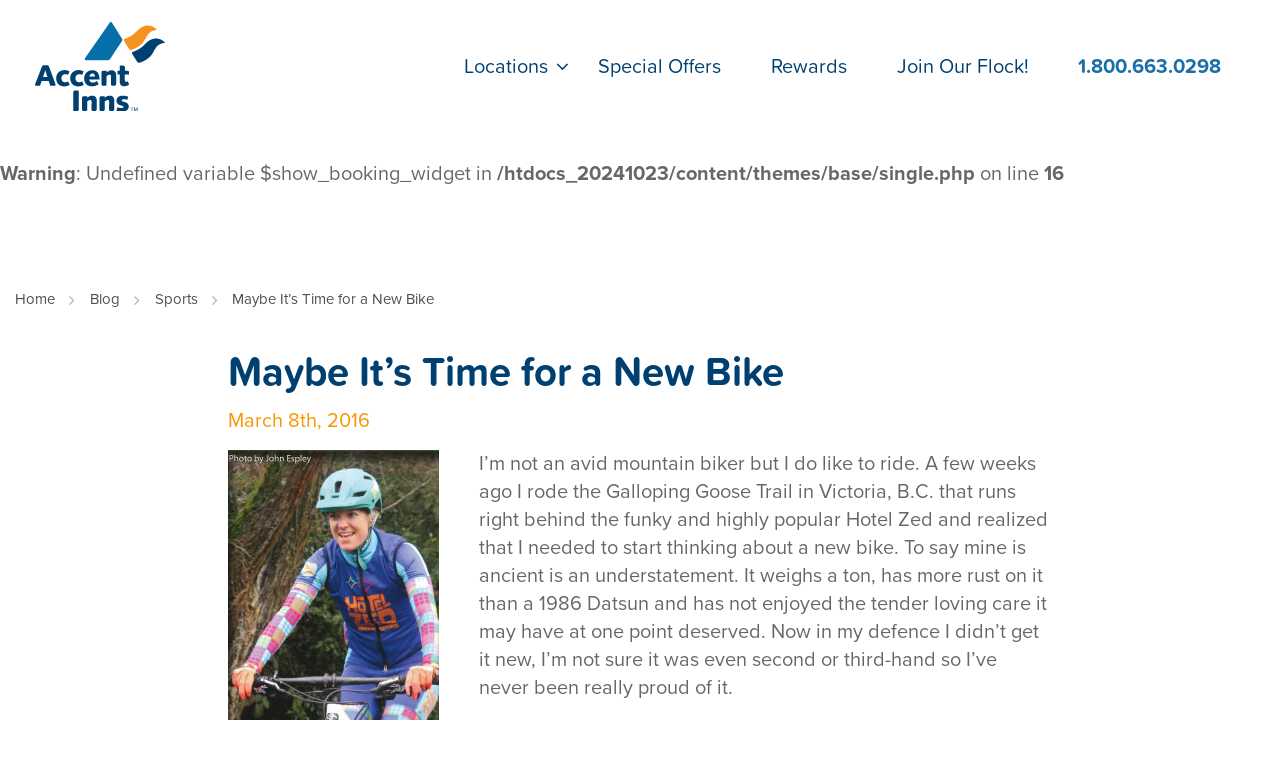

--- FILE ---
content_type: text/html; charset=UTF-8
request_url: https://www.accentinns.com/blog/maybe-its-time-for-a-new-bike/
body_size: 10511
content:
<!doctype html>
<!--[if IE 9 ]><html lang="en" class="ie9 lt-ie10 lt-ie11"> <![endif]-->
<!--[if IE 10 ]><html lang="en" class="ie10 lt-ie11"> <![endif]-->
<!--[if gt IE 10 ]><html lang="en" class="ie11"> <![endif]-->
<!--[if !(IE)]><!--><html id="front" lang="en"><!--<![endif]-->
<head>
	<meta charset="utf-8">
	<meta name="viewport" content="width=device-width, initial-scale=1, shrink-to-fit=no">

	<!-- Google Tag Manager -->
	<script>(function(w,d,s,l,i){w[l]=w[l]||[];w[l].push({'gtm.start':
	new Date().getTime(),event:'gtm.js'});var f=d.getElementsByTagName(s)[0],
	j=d.createElement(s),dl=l!='dataLayer'?'&l='+l:'';j.async=true;j.src=
	'https://www.googletagmanager.com/gtm.js?id='+i+dl;f.parentNode.insertBefore(j,f);
	})(window,document,'script','dataLayer','GTM-P6HWPQ9');</script>
	<!-- End Google Tag Manager -->
	
	
	
	
		<!-- All in One SEO Pro 4.9.3 - aioseo.com -->
		<title>Maybe It’s Time for a New Bike - Accent Inns</title>
	<meta name="description" content="I’m not an avid mountain biker but I do like to ride. A few weeks ago I rode the Galloping Goose Trail in Victoria, B.C. that runs right behind the funky and highly popular Hotel Zed and realized that I needed to start thinking about a new bike. To say mine is ancient is an" />
	<meta name="robots" content="max-image-preview:large" />
	<meta name="author" content="verb-admin"/>
	<link rel="canonical" href="https://www.accentinns.com/blog/maybe-its-time-for-a-new-bike/" />
	<meta name="generator" content="All in One SEO Pro (AIOSEO) 4.9.3" />
		<meta property="og:locale" content="en_US" />
		<meta property="og:site_name" content="Accent Inns -" />
		<meta property="og:type" content="article" />
		<meta property="og:title" content="Maybe It’s Time for a New Bike - Accent Inns" />
		<meta property="og:description" content="I’m not an avid mountain biker but I do like to ride. A few weeks ago I rode the Galloping Goose Trail in Victoria, B.C. that runs right behind the funky and highly popular Hotel Zed and realized that I needed to start thinking about a new bike. To say mine is ancient is an" />
		<meta property="og:url" content="https://www.accentinns.com/blog/maybe-its-time-for-a-new-bike/" />
		<meta property="article:published_time" content="2016-03-08T18:28:49+00:00" />
		<meta property="article:modified_time" content="2017-10-03T13:43:28+00:00" />
		<meta name="twitter:card" content="summary" />
		<meta name="twitter:title" content="Maybe It’s Time for a New Bike - Accent Inns" />
		<meta name="twitter:description" content="I’m not an avid mountain biker but I do like to ride. A few weeks ago I rode the Galloping Goose Trail in Victoria, B.C. that runs right behind the funky and highly popular Hotel Zed and realized that I needed to start thinking about a new bike. To say mine is ancient is an" />
		<script type="application/ld+json" class="aioseo-schema">
			{"@context":"https:\/\/schema.org","@graph":[{"@type":"BlogPosting","@id":"https:\/\/www.accentinns.com\/blog\/maybe-its-time-for-a-new-bike\/#blogposting","name":"Maybe It\u2019s Time for a New Bike - Accent Inns","headline":"Maybe It\u2019s Time for a New Bike","author":{"@id":"https:\/\/www.accentinns.com\/blog\/author\/verb-admin\/#author"},"publisher":{"@id":"https:\/\/www.accentinns.com\/#organization"},"image":{"@type":"ImageObject","url":"\/content\/uploads\/old-site\/2016\/03\/Adventures-NW-mandy-211x300.jpg","@id":"https:\/\/www.accentinns.com\/blog\/maybe-its-time-for-a-new-bike\/#articleImage"},"datePublished":"2016-03-08T11:28:49+00:00","dateModified":"2017-10-03T13:43:28+00:00","inLanguage":"en-US","mainEntityOfPage":{"@id":"https:\/\/www.accentinns.com\/blog\/maybe-its-time-for-a-new-bike\/#webpage"},"isPartOf":{"@id":"https:\/\/www.accentinns.com\/blog\/maybe-its-time-for-a-new-bike\/#webpage"},"articleSection":"Sports, Travel, accent inn burnaby, accent inn kamloops, accent inn kelowna, accent inn vancouver airport, accent inn victoria, bike friendly hotel in bc, Need a new bike, Outdoor Adventure &amp; Travel Show, russ hays accent inn bike team, Russ Hays Bike Shop"},{"@type":"BreadcrumbList","@id":"https:\/\/www.accentinns.com\/blog\/maybe-its-time-for-a-new-bike\/#breadcrumblist","itemListElement":[{"@type":"ListItem","@id":"https:\/\/www.accentinns.com#listItem","position":1,"name":"Home","item":"https:\/\/www.accentinns.com","nextItem":{"@type":"ListItem","@id":"https:\/\/www.accentinns.com\/blog\/category\/sports-stories\/#listItem","name":"Sports"}},{"@type":"ListItem","@id":"https:\/\/www.accentinns.com\/blog\/category\/sports-stories\/#listItem","position":2,"name":"Sports","item":"https:\/\/www.accentinns.com\/blog\/category\/sports-stories\/","nextItem":{"@type":"ListItem","@id":"https:\/\/www.accentinns.com\/blog\/maybe-its-time-for-a-new-bike\/#listItem","name":"Maybe It\u2019s Time for a New Bike"},"previousItem":{"@type":"ListItem","@id":"https:\/\/www.accentinns.com#listItem","name":"Home"}},{"@type":"ListItem","@id":"https:\/\/www.accentinns.com\/blog\/maybe-its-time-for-a-new-bike\/#listItem","position":3,"name":"Maybe It\u2019s Time for a New Bike","previousItem":{"@type":"ListItem","@id":"https:\/\/www.accentinns.com\/blog\/category\/sports-stories\/#listItem","name":"Sports"}}]},{"@type":"Organization","@id":"https:\/\/www.accentinns.com\/#organization","name":"Accent Inns","url":"https:\/\/www.accentinns.com\/"},{"@type":"Person","@id":"https:\/\/www.accentinns.com\/blog\/author\/verb-admin\/#author","url":"https:\/\/www.accentinns.com\/blog\/author\/verb-admin\/","name":"verb-admin","image":{"@type":"ImageObject","@id":"https:\/\/www.accentinns.com\/blog\/maybe-its-time-for-a-new-bike\/#authorImage","url":"https:\/\/secure.gravatar.com\/avatar\/39b9636018201c9b4e53355347e69378?s=96&d=mm&r=g","width":96,"height":96,"caption":"verb-admin"}},{"@type":"WebPage","@id":"https:\/\/www.accentinns.com\/blog\/maybe-its-time-for-a-new-bike\/#webpage","url":"https:\/\/www.accentinns.com\/blog\/maybe-its-time-for-a-new-bike\/","name":"Maybe It\u2019s Time for a New Bike - Accent Inns","description":"I\u2019m not an avid mountain biker but I do like to ride. A few weeks ago I rode the Galloping Goose Trail in Victoria, B.C. that runs right behind the funky and highly popular Hotel Zed and realized that I needed to start thinking about a new bike. To say mine is ancient is an","inLanguage":"en-US","isPartOf":{"@id":"https:\/\/www.accentinns.com\/#website"},"breadcrumb":{"@id":"https:\/\/www.accentinns.com\/blog\/maybe-its-time-for-a-new-bike\/#breadcrumblist"},"author":{"@id":"https:\/\/www.accentinns.com\/blog\/author\/verb-admin\/#author"},"creator":{"@id":"https:\/\/www.accentinns.com\/blog\/author\/verb-admin\/#author"},"datePublished":"2016-03-08T11:28:49+00:00","dateModified":"2017-10-03T13:43:28+00:00"},{"@type":"WebSite","@id":"https:\/\/www.accentinns.com\/#website","url":"https:\/\/www.accentinns.com\/","name":"Accent Inns","inLanguage":"en-US","publisher":{"@id":"https:\/\/www.accentinns.com\/#organization"}}]}
		</script>
		<!-- All in One SEO Pro -->

<link rel='dns-prefetch' href='//ajax.googleapis.com' />
<link rel='dns-prefetch' href='//maps.googleapis.com' />
<link rel='dns-prefetch' href='//cdnjs.cloudflare.com' />
<link rel="alternate" type="application/rss+xml" title="Accent Inns &raquo; Maybe It’s Time for a New Bike Comments Feed" href="https://www.accentinns.com/blog/maybe-its-time-for-a-new-bike/feed/" />
<link rel='stylesheet' id='wp-block-library-css' href='https://www.accentinns.com/wp/wp-includes/css/dist/block-library/style.min.css?ver=6.6.2' type='text/css' media='all' />
<link rel='stylesheet' id='aioseo/css/src/vue/standalone/blocks/table-of-contents/global.scss-css' href='https://www.accentinns.com/content/plugins/all-in-one-seo-pack-pro/dist/Pro/assets/css/table-of-contents/global.e90f6d47.css?ver=4.9.3' type='text/css' media='all' />
<link rel='stylesheet' id='aioseo/css/src/vue/standalone/blocks/pro/recipe/global.scss-css' href='https://www.accentinns.com/content/plugins/all-in-one-seo-pack-pro/dist/Pro/assets/css/recipe/global.67a3275f.css?ver=4.9.3' type='text/css' media='all' />
<link rel='stylesheet' id='aioseo/css/src/vue/standalone/blocks/pro/product/global.scss-css' href='https://www.accentinns.com/content/plugins/all-in-one-seo-pack-pro/dist/Pro/assets/css/product/global.61066cfb.css?ver=4.9.3' type='text/css' media='all' />
<style id='classic-theme-styles-inline-css' type='text/css'>
/*! This file is auto-generated */
.wp-block-button__link{color:#fff;background-color:#32373c;border-radius:9999px;box-shadow:none;text-decoration:none;padding:calc(.667em + 2px) calc(1.333em + 2px);font-size:1.125em}.wp-block-file__button{background:#32373c;color:#fff;text-decoration:none}
</style>
<style id='global-styles-inline-css' type='text/css'>
:root{--wp--preset--aspect-ratio--square: 1;--wp--preset--aspect-ratio--4-3: 4/3;--wp--preset--aspect-ratio--3-4: 3/4;--wp--preset--aspect-ratio--3-2: 3/2;--wp--preset--aspect-ratio--2-3: 2/3;--wp--preset--aspect-ratio--16-9: 16/9;--wp--preset--aspect-ratio--9-16: 9/16;--wp--preset--color--black: #000000;--wp--preset--color--cyan-bluish-gray: #abb8c3;--wp--preset--color--white: #ffffff;--wp--preset--color--pale-pink: #f78da7;--wp--preset--color--vivid-red: #cf2e2e;--wp--preset--color--luminous-vivid-orange: #ff6900;--wp--preset--color--luminous-vivid-amber: #fcb900;--wp--preset--color--light-green-cyan: #7bdcb5;--wp--preset--color--vivid-green-cyan: #00d084;--wp--preset--color--pale-cyan-blue: #8ed1fc;--wp--preset--color--vivid-cyan-blue: #0693e3;--wp--preset--color--vivid-purple: #9b51e0;--wp--preset--gradient--vivid-cyan-blue-to-vivid-purple: linear-gradient(135deg,rgba(6,147,227,1) 0%,rgb(155,81,224) 100%);--wp--preset--gradient--light-green-cyan-to-vivid-green-cyan: linear-gradient(135deg,rgb(122,220,180) 0%,rgb(0,208,130) 100%);--wp--preset--gradient--luminous-vivid-amber-to-luminous-vivid-orange: linear-gradient(135deg,rgba(252,185,0,1) 0%,rgba(255,105,0,1) 100%);--wp--preset--gradient--luminous-vivid-orange-to-vivid-red: linear-gradient(135deg,rgba(255,105,0,1) 0%,rgb(207,46,46) 100%);--wp--preset--gradient--very-light-gray-to-cyan-bluish-gray: linear-gradient(135deg,rgb(238,238,238) 0%,rgb(169,184,195) 100%);--wp--preset--gradient--cool-to-warm-spectrum: linear-gradient(135deg,rgb(74,234,220) 0%,rgb(151,120,209) 20%,rgb(207,42,186) 40%,rgb(238,44,130) 60%,rgb(251,105,98) 80%,rgb(254,248,76) 100%);--wp--preset--gradient--blush-light-purple: linear-gradient(135deg,rgb(255,206,236) 0%,rgb(152,150,240) 100%);--wp--preset--gradient--blush-bordeaux: linear-gradient(135deg,rgb(254,205,165) 0%,rgb(254,45,45) 50%,rgb(107,0,62) 100%);--wp--preset--gradient--luminous-dusk: linear-gradient(135deg,rgb(255,203,112) 0%,rgb(199,81,192) 50%,rgb(65,88,208) 100%);--wp--preset--gradient--pale-ocean: linear-gradient(135deg,rgb(255,245,203) 0%,rgb(182,227,212) 50%,rgb(51,167,181) 100%);--wp--preset--gradient--electric-grass: linear-gradient(135deg,rgb(202,248,128) 0%,rgb(113,206,126) 100%);--wp--preset--gradient--midnight: linear-gradient(135deg,rgb(2,3,129) 0%,rgb(40,116,252) 100%);--wp--preset--font-size--small: 13px;--wp--preset--font-size--medium: 20px;--wp--preset--font-size--large: 36px;--wp--preset--font-size--x-large: 42px;--wp--preset--spacing--20: 0.44rem;--wp--preset--spacing--30: 0.67rem;--wp--preset--spacing--40: 1rem;--wp--preset--spacing--50: 1.5rem;--wp--preset--spacing--60: 2.25rem;--wp--preset--spacing--70: 3.38rem;--wp--preset--spacing--80: 5.06rem;--wp--preset--shadow--natural: 6px 6px 9px rgba(0, 0, 0, 0.2);--wp--preset--shadow--deep: 12px 12px 50px rgba(0, 0, 0, 0.4);--wp--preset--shadow--sharp: 6px 6px 0px rgba(0, 0, 0, 0.2);--wp--preset--shadow--outlined: 6px 6px 0px -3px rgba(255, 255, 255, 1), 6px 6px rgba(0, 0, 0, 1);--wp--preset--shadow--crisp: 6px 6px 0px rgba(0, 0, 0, 1);}:where(.is-layout-flex){gap: 0.5em;}:where(.is-layout-grid){gap: 0.5em;}body .is-layout-flex{display: flex;}.is-layout-flex{flex-wrap: wrap;align-items: center;}.is-layout-flex > :is(*, div){margin: 0;}body .is-layout-grid{display: grid;}.is-layout-grid > :is(*, div){margin: 0;}:where(.wp-block-columns.is-layout-flex){gap: 2em;}:where(.wp-block-columns.is-layout-grid){gap: 2em;}:where(.wp-block-post-template.is-layout-flex){gap: 1.25em;}:where(.wp-block-post-template.is-layout-grid){gap: 1.25em;}.has-black-color{color: var(--wp--preset--color--black) !important;}.has-cyan-bluish-gray-color{color: var(--wp--preset--color--cyan-bluish-gray) !important;}.has-white-color{color: var(--wp--preset--color--white) !important;}.has-pale-pink-color{color: var(--wp--preset--color--pale-pink) !important;}.has-vivid-red-color{color: var(--wp--preset--color--vivid-red) !important;}.has-luminous-vivid-orange-color{color: var(--wp--preset--color--luminous-vivid-orange) !important;}.has-luminous-vivid-amber-color{color: var(--wp--preset--color--luminous-vivid-amber) !important;}.has-light-green-cyan-color{color: var(--wp--preset--color--light-green-cyan) !important;}.has-vivid-green-cyan-color{color: var(--wp--preset--color--vivid-green-cyan) !important;}.has-pale-cyan-blue-color{color: var(--wp--preset--color--pale-cyan-blue) !important;}.has-vivid-cyan-blue-color{color: var(--wp--preset--color--vivid-cyan-blue) !important;}.has-vivid-purple-color{color: var(--wp--preset--color--vivid-purple) !important;}.has-black-background-color{background-color: var(--wp--preset--color--black) !important;}.has-cyan-bluish-gray-background-color{background-color: var(--wp--preset--color--cyan-bluish-gray) !important;}.has-white-background-color{background-color: var(--wp--preset--color--white) !important;}.has-pale-pink-background-color{background-color: var(--wp--preset--color--pale-pink) !important;}.has-vivid-red-background-color{background-color: var(--wp--preset--color--vivid-red) !important;}.has-luminous-vivid-orange-background-color{background-color: var(--wp--preset--color--luminous-vivid-orange) !important;}.has-luminous-vivid-amber-background-color{background-color: var(--wp--preset--color--luminous-vivid-amber) !important;}.has-light-green-cyan-background-color{background-color: var(--wp--preset--color--light-green-cyan) !important;}.has-vivid-green-cyan-background-color{background-color: var(--wp--preset--color--vivid-green-cyan) !important;}.has-pale-cyan-blue-background-color{background-color: var(--wp--preset--color--pale-cyan-blue) !important;}.has-vivid-cyan-blue-background-color{background-color: var(--wp--preset--color--vivid-cyan-blue) !important;}.has-vivid-purple-background-color{background-color: var(--wp--preset--color--vivid-purple) !important;}.has-black-border-color{border-color: var(--wp--preset--color--black) !important;}.has-cyan-bluish-gray-border-color{border-color: var(--wp--preset--color--cyan-bluish-gray) !important;}.has-white-border-color{border-color: var(--wp--preset--color--white) !important;}.has-pale-pink-border-color{border-color: var(--wp--preset--color--pale-pink) !important;}.has-vivid-red-border-color{border-color: var(--wp--preset--color--vivid-red) !important;}.has-luminous-vivid-orange-border-color{border-color: var(--wp--preset--color--luminous-vivid-orange) !important;}.has-luminous-vivid-amber-border-color{border-color: var(--wp--preset--color--luminous-vivid-amber) !important;}.has-light-green-cyan-border-color{border-color: var(--wp--preset--color--light-green-cyan) !important;}.has-vivid-green-cyan-border-color{border-color: var(--wp--preset--color--vivid-green-cyan) !important;}.has-pale-cyan-blue-border-color{border-color: var(--wp--preset--color--pale-cyan-blue) !important;}.has-vivid-cyan-blue-border-color{border-color: var(--wp--preset--color--vivid-cyan-blue) !important;}.has-vivid-purple-border-color{border-color: var(--wp--preset--color--vivid-purple) !important;}.has-vivid-cyan-blue-to-vivid-purple-gradient-background{background: var(--wp--preset--gradient--vivid-cyan-blue-to-vivid-purple) !important;}.has-light-green-cyan-to-vivid-green-cyan-gradient-background{background: var(--wp--preset--gradient--light-green-cyan-to-vivid-green-cyan) !important;}.has-luminous-vivid-amber-to-luminous-vivid-orange-gradient-background{background: var(--wp--preset--gradient--luminous-vivid-amber-to-luminous-vivid-orange) !important;}.has-luminous-vivid-orange-to-vivid-red-gradient-background{background: var(--wp--preset--gradient--luminous-vivid-orange-to-vivid-red) !important;}.has-very-light-gray-to-cyan-bluish-gray-gradient-background{background: var(--wp--preset--gradient--very-light-gray-to-cyan-bluish-gray) !important;}.has-cool-to-warm-spectrum-gradient-background{background: var(--wp--preset--gradient--cool-to-warm-spectrum) !important;}.has-blush-light-purple-gradient-background{background: var(--wp--preset--gradient--blush-light-purple) !important;}.has-blush-bordeaux-gradient-background{background: var(--wp--preset--gradient--blush-bordeaux) !important;}.has-luminous-dusk-gradient-background{background: var(--wp--preset--gradient--luminous-dusk) !important;}.has-pale-ocean-gradient-background{background: var(--wp--preset--gradient--pale-ocean) !important;}.has-electric-grass-gradient-background{background: var(--wp--preset--gradient--electric-grass) !important;}.has-midnight-gradient-background{background: var(--wp--preset--gradient--midnight) !important;}.has-small-font-size{font-size: var(--wp--preset--font-size--small) !important;}.has-medium-font-size{font-size: var(--wp--preset--font-size--medium) !important;}.has-large-font-size{font-size: var(--wp--preset--font-size--large) !important;}.has-x-large-font-size{font-size: var(--wp--preset--font-size--x-large) !important;}
:where(.wp-block-post-template.is-layout-flex){gap: 1.25em;}:where(.wp-block-post-template.is-layout-grid){gap: 1.25em;}
:where(.wp-block-columns.is-layout-flex){gap: 2em;}:where(.wp-block-columns.is-layout-grid){gap: 2em;}
:root :where(.wp-block-pullquote){font-size: 1.5em;line-height: 1.6;}
</style>
<link rel='stylesheet' id='icomoon-styles-css' href='https://www.accentinns.com/content/themes/base/css/icomoon/style.css?ver=1.0' type='text/css' media='all' />
<link rel='stylesheet' id='owl-styles-css' href='https://www.accentinns.com/content/themes/base/css/owl/owl.carousel.min.css' type='text/css' media='all' />
<link rel='stylesheet' id='owl-theme-css' href='https://www.accentinns.com/content/themes/base/css/owl/owl.theme.default.min.css' type='text/css' media='all' />
<link rel='stylesheet' id='jquery-ui-structure-css-css' href='https://www.accentinns.com/content/themes/base/css/jquery-ui/jquery-ui.structure.min.css?ver=1.0' type='text/css' media='all' />
<link rel='stylesheet' id='jquery-ui-css-css' href='https://www.accentinns.com/content/themes/base/css/jquery-ui/jquery-ui.min.css?ver=1.0' type='text/css' media='all' />
<link rel='stylesheet' id='jquery-ui-theme-css-css' href='https://www.accentinns.com/content/themes/base/css/jquery-ui/jquery-ui.theme.min.css?ver=1.0' type='text/css' media='all' />
<link rel='stylesheet' id='fancybox-styles-css' href='https://www.accentinns.com/content/themes/base/css/fancybox/jquery.fancybox.min.css?ver=1.0' type='text/css' media='all' />
<link rel='stylesheet' id='main-styles-css' href='https://www.accentinns.com/content/themes/base/css/styles.css?ver=1769187031' type='text/css' media='all' />
<link rel='stylesheet' id='print-css-css' href='https://www.accentinns.com/content/themes/base/css/print.css?ver=1.0' type='text/css' media='print' />
<link rel="https://api.w.org/" href="https://www.accentinns.com/wp-json/" /><link rel="alternate" title="JSON" type="application/json" href="https://www.accentinns.com/wp-json/wp/v2/posts/2189" /><link rel="EditURI" type="application/rsd+xml" title="RSD" href="https://www.accentinns.com/wp/xmlrpc.php?rsd" />
<meta name="generator" content="WordPress 6.6.2" />
<link rel='shortlink' href='https://www.accentinns.com/?p=2189' />
<link rel="alternate" title="oEmbed (JSON)" type="application/json+oembed" href="https://www.accentinns.com/wp-json/oembed/1.0/embed?url=https%3A%2F%2Fwww.accentinns.com%2Fblog%2Fmaybe-its-time-for-a-new-bike%2F" />
<link rel="alternate" title="oEmbed (XML)" type="text/xml+oembed" href="https://www.accentinns.com/wp-json/oembed/1.0/embed?url=https%3A%2F%2Fwww.accentinns.com%2Fblog%2Fmaybe-its-time-for-a-new-bike%2F&#038;format=xml" />
<script>window.dataLayer = window.dataLayer || [];</script><link rel="icon" href="https://www.accentinns.com/content/uploads/2017/09/favicon_AccentInns.png" sizes="32x32" />
<link rel="icon" href="https://www.accentinns.com/content/uploads/2017/09/favicon_AccentInns.png" sizes="192x192" />
<link rel="apple-touch-icon" href="https://www.accentinns.com/content/uploads/2017/09/favicon_AccentInns.png" />
<meta name="msapplication-TileImage" content="https://www.accentinns.com/content/uploads/2017/09/favicon_AccentInns.png" />

	<!-- Typekit -->
	<script src="https://use.typekit.net/zcy4rka.js"></script>
	<script>try{Typekit.load({ async: true });}catch(e){}</script>

	<!-- Bugherd -->
	
	<script id="rc-script" src="https://www.reservecloud.com/scripts/portals/rcPortal.js" rc-target="eventLeads" type="text/javascript" defer="defer"></script>

</head>
	<body>
		<!-- Google Tag Manager (noscript) -->
		<noscript><iframe src="https://www.googletagmanager.com/ns.html?id=GTM-P6HWPQ9" 
		height="0" width="0" style="display:none;visibility:hidden"></iframe></noscript>
		<!-- End Google Tag Manager (noscript) -->

				
		<div class="site-wrap">
			
			<nav id="topbar" class="navbar navbar-toggleable-sm">

		  	<div class="container">
		  		<a class="navbar-brand" href="https://www.accentinns.com">
		  			<!-- <img class="img-fluid top" src="/content/themes/base/images/logos/accent-inns-logo.png" width="174" height="127" alt="Accent Inns"> 
		  			<svg id="Layer_1" xmlns="http://www.w3.org/2000/svg" viewBox="0 0 300 205"><style>.st0{fill:#004071}</style><path class="st0" d="M47.2 143.1c.8 2.1-.4 3.9-2.7 3.9h-9.2l-3.6-10.9H15.3L11.6 147H2.8c-2.2 0-3.3-1.6-2.5-3.7l15.6-40.6c.7-1.8 2.9-3.3 4.8-3.3h7.1c1.8 0 3.9 1.4 4.5 3.2l14.9 40.5zm-23.5-31.9l-5.1 15.2h10.1l-5-15.2zM76.2 121.6c-2.4-1-4.1-1.4-6.1-1.4-5.6 0-9.3 3.8-9.3 9.3 0 5.4 3.6 9.4 8.6 9.4 2.1 0 4.1-.6 6.7-2.1l4.2 7.9c-3.6 2.2-8.7 3.7-12.8 3.7-3.7 0-7.9-1.1-10.8-2.8-4.8-3-8-9.1-8-15.8 0-11.1 8.1-19.1 19.4-19.1 4 0 6.8.7 11.8 3.1l-3.7 7.8zM108.6 121.6c-2.4-1-4.1-1.4-6.1-1.4-5.6 0-9.3 3.8-9.3 9.3 0 5.4 3.6 9.4 8.6 9.4 2.1 0 4.1-.6 6.7-2.1l4.2 7.9c-3.6 2.2-8.7 3.7-12.8 3.7-3.7 0-7.8-1.1-10.8-2.8-4.8-3-8-9.1-8-15.8 0-11.1 8.1-19.1 19.4-19.1 4 0 6.9.7 11.9 3.1l-3.8 7.8zM125.1 132.3c.5 4.6 3.8 7.4 8.5 7.4 2.9 0 5.6-1.1 9.3-3.6l4.1 7c-4.9 3.6-9.5 5.2-15.4 5.2-6.2 0-11.1-2-14.2-5.8-2.6-3.2-4-7.6-4-12.1 0-11.3 8-19.5 19-19.5 10.8 0 16.4 7.4 16.4 21.3h-23.7zm13.3-6.9c-.1-4.3-2.3-6.9-5.7-6.9-3.6 0-6.3 2.6-7.3 6.9h13zM165.4 116.1c4.5-3.5 7.8-4.9 11.6-4.9s6.9 1.6 8.6 4.4c1.3 2.1 1.8 4.3 1.8 8.5l-.1 18.4c0 2.5-2 4.5-4.5 4.5h-4c-1.9 0-3.4-1.5-3.4-3.4l.1-17.3c0-3.6-.9-5-3.3-5-2 0-3.7.8-6.9 3.3l-.1 19.2c0 1.8-1.5 3.2-3.3 3.2h-4.6c-2.2 0-3.9-1.8-3.9-3.9l.1-27.3c0-1.9 1.5-3.4 3.4-3.4h8.4v3.7zM207.6 112.4h6.3c1.7 0 3.1 1.4 3.1 3.1v5.6h-9.6V133.2c-.1.9.1 2.6.4 3.3.4.9 1.5 1.4 2.7 1.4 1.3 0 2.4-.4 4.1-1.5l2.7 8.1c-4.6 2.5-8 3.5-11.8 3.5-4.1 0-7.2-1.6-8.6-4.4-1-2.1-1.3-3.7-1.3-8.3V121h-5.1v-8.7h5.1v-12h7.8c2.2 0 4.1 1.8 4.1 4.1v8zM101 201.7c0 2-1.6 3.6-3.6 3.6h-9.1l.2-43.8c0-2.1 1.7-3.8 3.8-3.8h8.9l-.2 44zM213 179.3c-4.6-1.4-5.5-1.5-7.9-1.5-3.1 0-4.8 1.1-4.8 2.9 0 1.4.9 2.1 3.3 2.7l2 .5c7.4 1.8 10.8 5.1 10.8 10.7 0 7.4-6.1 12.1-15.7 12.1-4 0-8.2-.7-12.8-2.2l2.5-8.1c4.5 1.5 6.9 2 9.3 2 2.7 0 4.4-1.1 4.4-2.7 0-1.2-.9-2.1-3-2.7l-1.6-.5c-3.9-1.1-5.6-1.8-7.3-2.9-2.6-1.7-4.1-4.7-4.1-8.4 0-7 5.6-11.6 14.3-11.6 4.3 0 8.4.8 12.7 2.3l-2.1 7.4zM120.5 174.4c4.5-3.5 7.8-4.8 11.6-4.8s6.9 1.6 8.6 4.4c1.4 2.1 1.8 4.3 1.8 8.5l-.1 18.4c0 2.5-2 4.5-4.5 4.5h-4c-1.8 0-3.4-1.5-3.3-3.4l.1-17.3c0-3.6-.9-5-3.3-5-2 0-3.7.9-6.9 3.3l-.1 19.2c0 1.8-1.5 3.2-3.3 3.2h-4.6c-2.2 0-3.9-1.8-3.9-3.9l.1-27.2c0-1.9 1.5-3.4 3.4-3.4h8.4v3.5zM161 174.4c4.5-3.5 7.8-4.8 11.6-4.8s6.9 1.6 8.6 4.4c1.4 2.1 1.8 4.3 1.8 8.5l-.1 18.4c0 2.5-2 4.5-4.5 4.5h-4c-1.8 0-3.4-1.5-3.4-3.4l.1-17.3c0-3.6-.9-5-3.3-5-2 0-3.7.9-6.9 3.3l-.1 19.2c0 1.8-1.5 3.2-3.3 3.2h-4.6c-2.2 0-3.9-1.8-3.9-3.9l.1-27.2c0-1.9 1.5-3.4 3.4-3.4h8.4v3.5z"/><path d="M177.5 1.4c-.5-.8-1.4-1.4-2.4-1.4s-1.9.5-2.5 1.3l-57.5 82.5c-.5.8-.6 1.8-.2 2.7.5.9 1.4 1.4 2.3 1.4h51c1 0 2-.2 2.9-.7.9-.5 1.7-1.2 2.2-2l27.3-41.3c1.1-1.7 1.2-4 0-5.7L177.5 1.4z" fill="#076ea9"/><path d="M205.1 43.2c-.9-1.5-.2-3.4 1.4-4 3.8-1.5 10.3-4.1 15.4-7.3 3.3-2 6.5-4.2 9.2-6.9 6-6 11.1-11.7 19.2-14.9 6.2-2.5 19.2-4.4 30.6 7.1.5.5-.1 1.3-.8 1.3-4.6-.2-11.9 3.2-13.7 4.5-8.5 6-11.1 17.2-17.8 24.9-4.1 4.7-9.2 8.6-14.8 11.5-1.5.8-8.3 4.3-12.6 5-2.2.3-3.8-1.7-5-3.6-2.8-4.5-8.2-13.1-11.1-17.6" fill="#f6921e"/><path class="st0" d="M224 73c-.9-1.5-.2-3.4 1.4-4 3.8-1.4 10.2-4.1 15.4-7.3 3.3-2 6.5-4.2 9.2-6.9 6-6 11.1-11.7 19.2-14.9 6.2-2.5 19.2-4.4 30.6 7.1.5.5-.1 1.3-.8 1.3-4.6-.2-11.9 3.2-13.7 4.5-8.5 6-11.1 17.2-17.8 24.8-4.1 4.7-9.2 8.6-14.8 11.5-1.5.8-8.3 4.3-12.6 4.9-2.2.3-3.8-1.7-5-3.5-2.9-4.4-8.3-13-11.1-17.5M236.8 205.3v-8.6h-1.7l-2.5 7.3-2.5-7.3h-1.7v8.6h1.1v-5.1-2.1l2.4 7.2h1.2l2.4-7.2V205.3h1.3zm-16.3-7.6h2.9v7.6h1.2v-7.6h2.9v-1h-7v1z"/></svg>-->
		  		</a>
		  		
		  		<div class="buttons">
		  			
		  			<a href="tel:+18006630298" class="call" rel="nofollow">
		  				<span class="hidden-md-up">CALL</span>
		  				<span class="hidden-sm-down">1.800.663.0298</span>
		  			</a>
							  			
		  			<button class="hamburger hamburger--htx navbar-toggler hidden-md-up" type="button" data-toggle="collapse" data-target="#navbarNav" aria-controls="navbarNav" aria-expanded="false" aria-label="Toggle navigation">
						<span class="navbar-toggler-text"></span>
						Menu
					</button>
		  		
		  		</div>
		  		
				  <div class="collapse navbar-collapse" id="navbarNav">
				  	
				  					  	<ul class="navbar-nav"><li id="menu-item-317" class="menu-item menu-item-type-post_type menu-item-object-page menu-item-has-children menu-item-317"><a href="https://www.accentinns.com/locations/">Locations</a>
<ul class="sub-menu collapse">
	<li id="menu-item-411" class="menu-item menu-item-type-post_type menu-item-object-page menu-item-411"><a href="https://www.accentinns.com/locations/victoria-hotel/">Victoria Hotel</a></li>
	<li id="menu-item-1378" class="menu-item menu-item-type-post_type menu-item-object-page menu-item-1378"><a href="https://www.accentinns.com/locations/vancouver-airport-hotel/">Vancouver Airport Hotel</a></li>
	<li id="menu-item-1206" class="menu-item menu-item-type-post_type menu-item-object-page menu-item-1206"><a href="https://www.accentinns.com/locations/burnaby-hotel/">Burnaby Hotel</a></li>
	<li id="menu-item-1363" class="menu-item menu-item-type-post_type menu-item-object-page menu-item-1363"><a href="https://www.accentinns.com/locations/kelowna-hotel/">Kelowna Hotel</a></li>
	<li id="menu-item-1352" class="menu-item menu-item-type-post_type menu-item-object-page menu-item-1352"><a href="https://www.accentinns.com/locations/kamloops/">Kamloops Hotel</a></li>
</ul>
</li>
<li id="menu-item-350" class="menu-item menu-item-type-post_type menu-item-object-page menu-item-350"><a href="https://www.accentinns.com/special-offers/">Special Offers</a></li>
<li id="menu-item-302" class="menu-item menu-item-type-post_type menu-item-object-page menu-item-302"><a href="https://www.accentinns.com/rewards/">Rewards</a></li>
<li id="menu-item-5287" class="menu-item menu-item-type-custom menu-item-object-custom menu-item-5287"><a target="_blank" rel="noopener" href="https://joinourfamjam.com/">Join Our Flock!</a></li>
</ul>	
				  </div>
		  	</div>

			</nav>

      

			
			
<br />
<b>Warning</b>:  Undefined variable $show_booking_widget in <b>/htdocs_20241023/content/themes/base/single.php</b> on line <b>16</b><br />

<section id="breadcrumbs" class="no-gap">
  <div class="container">
    <nav class="breadcrumb">

    	<!-- Breadcrumb NavXT 7.3.1 -->
<span property="itemListElement" typeof="ListItem"><a property="item" typeof="WebPage" title="Go to Accent Inns." href="https://www.accentinns.com" class="home"><span property="name">Home</span></a><meta property="position" content="1"></span><span property="itemListElement" typeof="ListItem"><a property="item" typeof="WebPage" title="Go to Blog." href="https://www.accentinns.com/blog/" class="post-root post post-post"><span property="name">Blog</span></a><meta property="position" content="2"></span><span property="itemListElement" typeof="ListItem"><a property="item" typeof="WebPage" title="Go to the Sports category archives." href="https://www.accentinns.com/blog/category/sports-stories/" class="taxonomy category"><span property="name">Sports</span></a><meta property="position" content="3"></span><span property="itemListElement" typeof="ListItem"><span property="name">Maybe It’s Time for a New Bike</span><meta property="position" content="4"></span>
    	<!-- Breadcrumb NavXT 5.6.0 -->
			<!-- <a property="item" typeof="WebPage" title="" class="breadcrumb-item" href="/">Home<meta property="position" content="1"></a>
			<a property="item" typeof="WebPage" title="" class="breadcrumb-item" href="#">Sub Page<meta property="position" content="2"></a>
			<span class="breadcrumb-item active">Current Page</span> -->

		</nav>
  </div>
</section>


<section class="container">
  <div class="row">

    <div class="col-md-8 mx-auto">

      <article class="single blog-post" id="post-2189" class="post-2189 post type-post status-publish format-standard hentry category-sports-stories category-travel-tips-stories tag-accent-inn-burnaby tag-accent-inn-kamloops tag-accent-inn-kelowna tag-accent-inn-vancouver-airport tag-accent-inn-victoria tag-bike-friendly-hotel-in-bc tag-need-a-new-bike tag-outdoor-adventure-travel-show tag-russ-hays-accent-inn-bike-team tag-russ-hays-bike-shop">

      <h1>Maybe It’s Time for a New Bike</h1>
      <p class="date">March 8th, 2016</p>
      <p><img fetchpriority="high" decoding="async" class="alignleft size-medium wp-image-6574" src="/content/uploads/old-site/2016/03/Adventures-NW-mandy-211x300.jpg" alt="Adventures NW-mandy" width="211" height="300" />I’m not an avid mountain biker but I do like to ride. A few weeks ago I rode the Galloping Goose Trail in Victoria, B.C. that runs right behind the funky and highly popular Hotel Zed and realized that I needed to start thinking about a new bike. To say mine is ancient is an understatement. It weighs a ton, has more rust on it than a 1986 Datsun and has not enjoyed the tender loving care it may have at one point deserved. Now in my defence I didn’t get it new, I’m not sure it was even second or third-hand so I’ve never been really proud of it.<span id="more-2189"></span></p>
<p>On the Goose ride which was for <a href="http://www.adventuresnw.com/" rel="noopener" target="_blank">Adventures NW magazine</a> (see the Spring issue for my article and a great photo of Mandy Farmer, owner of Accent Inns and Hotel Zed in all her mountain bike glory) I buckled my front wheel and got a flat and &#8211; well you know the typical story &#8211; long walk etc. All this got me thinking of purchasing a new bike, but where the heck do you start?</p>
<p>I thought about bike shows and discovered that the <a href="http://outdooradventureshow.ca/vancouver/" rel="noopener" target="_blank">Outdoor Adventure and Travel Show</a> (March 12, 13, 2016 at The Vancouver Convention Centre) is featuring an Adventures in Cycling Zone. Apparently this is where I’ll be able to see the hottest new bikes and cycling apparel. The event’s website assures me that I can expect pre-season deals and check out all my options in one place! Not only that, Accent Inns/Tour De Victoria will be one of the exhibitors.</p>
<p>As I live in Victoria, I’ll almost certainly end up checking in with Marty at <a href="https://russ-hays.myshopify.com/" rel="noopener" target="_blank">Russ Hays &#8211; The Bicycle Shop</a> and see what they advise. This is a company that knows a thing or two about cycling – they manage the <a href="http://www.russhaysracing.com/" rel="noopener" target="_blank">Russ Hay’s Accent Inns Cycling Team</a> (RHAI), which is part of a non-profit organization established to grow and develop competitive cycling in British Columbia. Its mission is to introduce competitive cycling to young adults and youths and to develop their cycling talent and lead healthy, active lifestyles &#8211; exercise regularly and respect the environment in which we live.</p>
<p><img decoding="async" class="alignleft size-medium wp-image-6575" src="/content/uploads/old-site/2016/03/accent-bike-team-300x126.jpg" alt="accent bike team" width="300" height="126" />All I need to do now is try to justify buying new bikes to my wife. As the Canadian dollar is so low we’re looking at a Staycation this year, as in stay in B.C. not stay at home. So wouldn’t it be fun to take new bikes with us? Of course as we travel around the province we’ll stay at Accent Inns wherever possible because, well, there is no better value to be had in B.C. and no hotel chain loves bikes more than Accent &#8211; they have ground floor rooms we can store our <a href="/about-us/bike-friendly/">bikes in, wash and tuning station</a> with a professional-grade bike stand, advanced tool kits, and we can even do our laundry there! That sounds like a solid case to me for a biking vacation.</p>
<p>Of course my wife may try to head me off at the pass about buying new bikes by pointing out that all Accent Inns (and Hotel Zeds) have a free bike rental program for guests.</p>
<p>Hmm, I’ll have to think this one through, especially as I really like the look of the 2014 MYKA ELITE HT on offer on the Russ Hays website!</p>
<p>Mike Wicks<br />
<a href="http://www.bluebeetlecreativemedia.com/about" rel="noopener" target="_blank">Blue Beetle Creative</a></p>

      </article>

      <hr>

      <div class="row">
        <div class="col-6">
          &laquo; <a href="https://www.accentinns.com/blog/5-top-reasons-international-visitors-love-b-c/" rel="prev">5 Top Reasons International Visitors Love B.C.</a>        </div>
        <div class="col-6 text-right">
          <a href="https://www.accentinns.com/blog/travelling-with-adopted-kids/" rel="next">Travelling with adopted kids</a> &raquo;        </div>
      </div>

    </div>

  </div>

</section>
      


			<footer>
				
				<div id="newsletter" class="newsletter">
					<div class="container inner">
						<div class="row align-items-center">
							
							<div class="col-lg-6">
								<h3>Receive the latest deals and discounts.</h3>
								<p>Sign up for Accent Inns news and offers.</p>
							</div>
							
							<div class="col-lg-6">
								<script type="text/javascript" src="//mat001.maverickcrm.com/form/generate.js?id=184"></script>
							</div>

						</div>
					</div>
				</div>

				<div id="main">
					<div class="container">
						<div class="row">
							<div class="col-md-4 col-xl-2 toggle">
								<h4 class="hidden-sm-down">Quick Links</h4>
								<a class="h4 hidden-md-up" href="#quick-links" data-toggle="collapse" aria-controls="quick-links" aria-expanded="false" aria-label="Toggle Quick Links">Quick Links<i class="icon-angle_down ml-auto"></i></a>
								<ul id="quick-links" class="list-unstyled collapse"><li id="menu-item-5296" class="menu-item menu-item-type-custom menu-item-object-custom menu-item-5296"><a href="https://joinourfamjam.com/">Work With Us!</a></li>
<li id="menu-item-1295" class="menu-item menu-item-type-post_type menu-item-object-page menu-item-1295"><a href="https://www.accentinns.com/gift-cards/">Gift Cards</a></li>
<li id="menu-item-1297" class="menu-item menu-item-type-post_type menu-item-object-page menu-item-1297"><a href="https://www.accentinns.com/special-offers/">Special Offers</a></li>
<li id="menu-item-1298" class="menu-item menu-item-type-post_type menu-item-object-page menu-item-1298"><a href="https://www.accentinns.com/rewards/">Rewards</a></li>
<li id="menu-item-1342" class="menu-item menu-item-type-post_type menu-item-object-page current_page_parent menu-item-1342"><a href="https://www.accentinns.com/blog/">Blog</a></li>
</ul>							</div>
							<div class="col-md-4 col-xl-2 toggle flex-md-last flex-xl-unordered">
								<h4 class="hidden-sm-down">Get in Touch</h4>
								<a class="h4 hidden-md-up" href="#get-in-touch" data-toggle="collapse" aria-controls="get-in-touch" aria-expanded="false" aria-label="Toggle Get in Touch">Get in Touch<i class="icon-angle_down ml-auto"></i></a>
								<ul id="get-in-touch" class="list-unstyled collapse"><li id="menu-item-1302" class="menu-item menu-item-type-post_type menu-item-object-page menu-item-1302"><a href="https://www.accentinns.com/contact-us/">Contact Us</a></li>
<li id="menu-item-1301" class="menu-item menu-item-type-post_type menu-item-object-page menu-item-1301"><a href="https://www.accentinns.com/media-room/">Media Room</a></li>
<li id="menu-item-1303" class="menu-item menu-item-type-post_type menu-item-object-page menu-item-1303"><a href="https://www.accentinns.com/sales-team/">Sales Team</a></li>
</ul>							</div>
							<div class="col-md-4 col-xl-2 toggle">
								<h4 class="hidden-sm-down">About Us</h4>
								<a class="h4 hidden-md-up" href="#about-us" data-toggle="collapse" aria-controls="about-us" aria-expanded="false" aria-label="Toggle About Us">About Us<i class="icon-angle_down ml-auto"></i></a>
								<ul id="about-us" class="list-unstyled collapse"><li id="menu-item-1343" class="menu-item menu-item-type-post_type menu-item-object-page menu-item-1343"><a href="https://www.accentinns.com/about-us/">About Us</a></li>
<li id="menu-item-851" class="menu-item menu-item-type-post_type menu-item-object-page menu-item-851"><a href="https://www.accentinns.com/about-us/the-environment/">Our Hotels &#038; The Environment</a></li>
<li id="menu-item-849" class="menu-item menu-item-type-post_type menu-item-object-page menu-item-849"><a href="https://www.accentinns.com/about-us/pet-friendly/">Pet Friendly</a></li>
<li id="menu-item-854" class="menu-item menu-item-type-post_type menu-item-object-page menu-item-854"><a href="https://www.accentinns.com/about-us/bike-friendly/">Bike Friendly</a></li>
<li id="menu-item-852" class="menu-item menu-item-type-post_type menu-item-object-page menu-item-852"><a href="https://www.accentinns.com/about-us/motorcycle-friendly/">Motorcycle Friendly</a></li>
<li id="menu-item-853" class="menu-item menu-item-type-post_type menu-item-object-page menu-item-853"><a href="https://www.accentinns.com/about-us/charitable-involvement/">Charitable Involvement</a></li>
<li id="menu-item-850" class="menu-item menu-item-type-post_type menu-item-object-page menu-item-850"><a href="https://www.accentinns.com/about-us/our-rubber-ducks/">Our Rubber Ducks</a></li>
<li id="menu-item-6021" class="menu-item menu-item-type-post_type menu-item-object-page menu-item-6021"><a href="https://www.accentinns.com/about-us/rainbow/">Rainbow Registered</a></li>
</ul>							</div>
							<div class="col-md-8 col-xl-3 flex-md-last">
								<h4>Connect with #AccentInns</h4>
								<ul class="list-social">
									<li><a class="fb" href="https://www.facebook.com/AccentInn" target="_blank" rel="noopener">Facebook</a></li>
									<li><a class="inst" href="https://www.instagram.com/accentinns" target="_blank" rel="noopener">Instagram</a></li>
									<li><a class="ytube" href="https://www.youtube.com/user/accentinns" target="_blank" rel="noopener">YouTube</a></li>
								</ul>
							</div>
							<div class="col-md-4 col-xl-3 text-center">
								<a href="https://www.hotelzed.com/" target="_blank" rel="noopener">
									<img loading="lazy" class="img-fluid" src="/content/themes/base/images/logos/logo-hotel-zed.png" alt="Hotel Zed">
								</a>
							</div>
						</div>
					</div>
				</div>

				<div id="copyright">
					<div class="container">
						<div class="row">
							<div class="col-12 col-md copyright-accolade">
                                <img loading="lazy" style="width: 90px;" src="/content/themes/base/images/elements/CMA_2021-2024.white.png" alt="Waterstone Canada's Most Admired Corporate Cultures 2021 - 2024" title="Waterstone Canada's Most Admired Corporate Cultures 2021 - 2024" />
								<div>
                                    Copyright © 2003 - 2025 Accent Inns<br />
								    Accent Inns Corporate Office, 200 - 3271 Maple St, Victoria, BC V8X 4Y9
                                </div>
							</div>
							<div class="col-12 col-md-auto footer-nav">
								<ul class="list-inline pipe m-0">
									<li><a href="/terms-privacy/">Terms & Privacy</a></li>
									<li><a href="/sitemap/">Site Map</a></li>
								</ul>
							</div>
						</div>
					</div>
				</div>

			</footer>

			
			<script type="text/javascript" src="//ajax.googleapis.com/ajax/libs/jquery/1.9.1/jquery.min.js" id="jquery-js"></script>
<script type="text/javascript" src="https://maps.googleapis.com/maps/api/js?key=AIzaSyCWUkwKR2XtH5hWIBiZe_3cOJ9yzLpDSV8" id="google-maps-js"></script>
<script type="text/javascript" src="//cdnjs.cloudflare.com/ajax/libs/tether/1.4.0/js/tether.min.js" id="tether-js"></script>
<script type="text/javascript" src="https://www.accentinns.com/content/themes/base/js/jquery-ui/jquery-ui.min.js" id="jquery-ui-js"></script>
<script type="text/javascript" src="https://www.accentinns.com/content/themes/base/js/fancybox/jquery.fancybox.min.js?ver=1.0" id="fancybox-js-js"></script>
<script type="text/javascript" src="https://www.accentinns.com/content/themes/base/js/main.js?ver=1749038309" id="main-js-js"></script>

		</div>
	<script defer src="https://static.cloudflareinsights.com/beacon.min.js/vcd15cbe7772f49c399c6a5babf22c1241717689176015" integrity="sha512-ZpsOmlRQV6y907TI0dKBHq9Md29nnaEIPlkf84rnaERnq6zvWvPUqr2ft8M1aS28oN72PdrCzSjY4U6VaAw1EQ==" data-cf-beacon='{"version":"2024.11.0","token":"0786b6e73a6b41a5b8f0095c1e22fd55","r":1,"server_timing":{"name":{"cfCacheStatus":true,"cfEdge":true,"cfExtPri":true,"cfL4":true,"cfOrigin":true,"cfSpeedBrain":true},"location_startswith":null}}' crossorigin="anonymous"></script>
</body>
</html>





--- FILE ---
content_type: text/javascript;charset=UTF-8
request_url: https://www.reservecloud.com/scripts/portals/rcPortal.js
body_size: 32564
content:
var rcDisplayHandlerMap = {};

function rcRegisterDisplayHandler( listener, step ) {

    if ( !(step in rcDisplayHandlerMap) ) {
        rcDisplayHandlerMap[step] = [];
    }
    rcDisplayHandlerMap[step].push( listener );
}

(function() {

    var baseUrl;
    var $jq; // local jquery reference won't interfere with parent page
    var rcCommon;
    var targetPortalPathname;

    loadJQuery();

    function loadJQuery() {
        var script_tag = document.createElement('script');
        script_tag.setAttribute("type", "text/javascript");
        script_tag.setAttribute("src", "https://ajax.googleapis.com/ajax/libs/jquery/3.3.1/jquery.min.js");
        if (script_tag.readyState) {
            script_tag.onreadystatechange = function () { // For old versions of IE
                if (this.readyState == 'complete' || this.readyState == 'loaded') {
                    scriptLoadHandler();
                }
            };
        } else {
            script_tag.onload = scriptLoadHandler;
        }
        // Try to find the head, otherwise default to the documentElement
        (document.getElementsByTagName("head")[0] || document.documentElement).appendChild(script_tag);
    }

    function scriptLoadHandler() {
        defineCachedScript();
        baseUrl = getBaseUrl();
        targetPortalPathname = getTargetPortalPathname();
        $.cachedScript( 'https://ajax.googleapis.com/ajax/libs/jqueryui/1.13.2/jquery-ui.min.js' ).done( function () {
            $.cachedScript( 'https://ajax.googleapis.com/ajax/libs/jqueryui/1.11.4/i18n/jquery-ui-i18n.min.js' ).done( function () {
                $.cachedScript( 'https://js.stripe.com/v3/' ).done( function () {
                    $.cachedScript( baseUrl + '/scripts/autonumeric/autoNumeric.js' ).done( function () {
                        $.cachedScript( baseUrl + '/scripts/multiselect/jquery.multiselect.js' ).done( function () {
                            $.cachedScript( baseUrl + '/scripts/formatcurrency/jquery.formatCurrency-1.4.0.min.js' ).done( function () {
                                $.cachedScript( baseUrl + targetPortalPathname ).done( function () {
                                    // restore the primary jQuery and set our local $jq reference
                                    $jq = $.noConflict( true );
    
                                    var $head = $jq('head');
                                    $head.append( $jq('<link rel="stylesheet" type="text/css" />').
                                    attr('href', 'https://ajax.googleapis.com/ajax/libs/jqueryui/1.13.2/themes/smoothness/jquery-ui.css') );
                                    $head.append( $jq('<link rel="stylesheet" type="text/css" />').
                                    attr('href', baseUrl + '/styles/portals/portalsMain.css'));
                                    $head.append( $jq('<link rel="stylesheet" type="text/css" />').
                                    attr('href', baseUrl + '/styles/multiselect/jquery.multiselect.css'));
    
                                    $jq(document).ready(function($) {
                                        rcCommon = initPortalCommon( $jq, baseUrl );
    
                                        var url = rcCommon.buildUrl(getPortalUrl());
                                        rcCommon.executeAjaxGet( url, buildInitialPortalDisplay );
                                    });
                                });
                            });
                        });
                    });
                });
            });
        });
    }

    function defineCachedScript() {
        $.cachedScript = function( url, options ) {
            // Allow user to set any option except for dataType, cache, and url
            options = $.extend( options || {}, {
                dataType: "script",
                cache: true,
                url: url
            });

            // Use $.ajax() since it is more flexible than $.getScript
            // Return the jqXHR object so we can chain callbacks
            return $.ajax( options );
        };
    }

    function getBaseUrl() {
        var pathArray = $('#rc-script').attr('src').split( '/' );
        var protocol = pathArray[0];
        var host = pathArray[2];
        return protocol + '//' + host;
    }

    function getTargetPortalPathname() {
        var target = $('#rc-script').attr('rc-target');
        return "/scripts/portals/" + target + ".js";
    }

    // jQuery plugin to prevent double submission of forms
    function buildPreventDoubleSubmission( $jq ) {
        $jq.fn.preventDoubleSubmission = function() {
            $jq(this).on('submit',function(e){
                var $form = $jq(this);

                if ($form.data('submitted') === true) {
                    // Previously submitted - don't submit again
                    e.preventDefault();
                } else {
                    // Mark it so that the next submit can be ignored
                    $form.data('submitted', true);
                }
            });

            // Keep chainability
            return this;
        };
    }

    function buildInitialPortalDisplay( responseView ) {
        buildPortalDisplay( responseView, false );
    }

    function buildResponsePortalDisplay( responseView ) {
        buildPortalDisplay( responseView, true );
    }

    function buildPortalDisplay( responseView, autoScroll ) {

        var decoded = $jq( "<div/>" ).html( responseView.response.html ).text();
        var $rcportal = $jq( '#rc-portal' );
        if ( $rcportal.parents( 'form' ).length ) {
            rcCommon.displayWebDevError( "The SCS rc-portal div element must not be positioned within a form element. HTML does not permit a form within a form." );
            return;
        }
        $rcportal.html( decoded );
        rcCommon.registerFormPostHandler( buildResponsePortalDisplay );
        rcCommon.preventDoubleSubmission();
        rcCommon.initLoading();

        buildPortalDetail( $jq, rcCommon );

        if ( autoScroll ) {
            rcCommon.scrollToElement( $rcportal );
        }

        var $selectLists = $jq( ".rc-select-list" );
        $selectLists.each(function() {
            $jq(this).focus(function() {
                $jq(this).attr('size', 4);
                var option = $jq("option:selected", this);
                if ( option.length && option.val() ) {
                    var optionTop = option.offset().top;
                    var selectTop = $jq( this ).offset().top;
                    $jq( this ).scrollTop( $jq( this ).scrollTop() + (optionTop - selectTop) );
                }
                else if ( $jq(this).hasClass("rc-time") ) {
                    var timeOption = $jq(this).find('[value="12:00 PM"]');
                    if ( timeOption.length ) {
                        optionTop = timeOption.offset().top;
                        selectTop = $jq( this ).offset().top;
                        $jq( this ).scrollTop( $jq( this ).scrollTop() + (optionTop - selectTop) );
                    }
                }
            });
            $jq(this).blur(function() {
                $jq(this).attr('size', 1);
            });
            $jq(this).change(function() {
                var $select = $jq(this);
                setTimeout(function() {
                    reduceSelect( $select );
                }, 0);
            });
        });

        function reduceSelect( $select ) {
            $select.blur();
        }

        if ( $jq( ".rc-time" )[0] ) {
            var url = rcCommon.buildUrl( '/portal/jsonTimeOptions' );
            rcCommon.executeAjaxGet( url, buildTimeOptions );
        }

        function buildTimeOptions( responseView ) {
            var timeChoices = responseView.response.timeChoices;
            var optionsHtml = rcCommon.getOptions( timeChoices );

            var $timeFields = $jq( ".rc-time" );
            $timeFields.each( function () {
                $jq( this ).html( optionsHtml );
            } );
        }

        var $currency = $jq( '.efiCurrency' );
        $currency.focus( function() { $jq(this).select() } );
        $currency.mouseup( function(e) { e.preventDefault(); } );

        var currencyFormat = '';
        var jqueryCurrencyFormat = $jq("#jqueryCurrencyFormat");

        if ( jqueryCurrencyFormat.length ) {
            currencyFormat = $jq.parseJSON( jqueryCurrencyFormat.val() );
        }

        $currency.blur( function () {
            if ( $jq( this ).val() != '' ) {
                $jq( this ).toNumber( currencyFormat );
                // Force invalid entries to be zero.
                if ( $jq( this ).val().trim() == '' ) {
                    $jq( this ).val( '0' );
                }
                $jq( this ).formatCurrency( currencyFormat );
            }
        } );

        rcCommon.executeAjaxGet( rcCommon.buildUrl( '/portal/jsonLocale' ),
                                 function ( responseView ) {
                                     var locale = responseView.response.locale;
                                     var dateFormat = responseView.response.dateFormat;
                                     $jq( '.rc-date' ).datepicker( "option", $jq.datepicker.regional[locale] );
                                     $jq( '.rc-date' ).datepicker( "option", "dateFormat", dateFormat );
                                 } );

        var step = $jq( '#rc-workflow' ).data( 'step' );
        if ( step in rcDisplayHandlerMap ) {
            for ( var index = 0; index < rcDisplayHandlerMap[step].length; index++ ) {
                rcDisplayHandlerMap[step][index]();
            }
        }

        $jq( ".relatedPickList" ).each(function() {
            var $parentPickList = $jq('#' + this.getAttribute('data-parent-picklist-indexed-html-id'));
            var relatedCustomFieldId = this.getAttribute('data-related-picklist-custom-field-id');
            var relatedSelectFieldId = this.getAttribute('id');
            $parentPickList.change(function() {
                var relatedPickListViewRequest = {
                    parentCustomDataOptionId: this.value,
                    relatedPickListCustomFieldId: relatedCustomFieldId,
                    relatedSelectFieldHtmlId: relatedSelectFieldId
                };
                var url = rcCommon.buildUrl( '/portal/jsonRelatedPickListOptions' );
                rcCommon.executeAjaxPost( url, relatedPickListViewRequest, getRelatedPickListSuccess, false );
            });
        });
    }

    function getRelatedPickListSuccess( jsonHttpPostView ) {
        var $relatedSelect = $jq( '#' + jsonHttpPostView.responseJson.relatedSelectFieldHtmlId );
        var options = $jq.parseJSON( jsonHttpPostView.responseJson.optionsJsonString );
        $relatedSelect.html( rcCommon.getOptions( options ) );
    }

    function initPortalCommon( $jquery, portalBaseUrl ) {
        var $jq = $jquery;
        var jsessionid;
        var token = $jq( '#rc-portal' ).attr( 'token' );
        var baseUrl = portalBaseUrl;
        var HTTP_TIMEOUT = 60000;
        var HTTP_STATUS = {
            OK: 200
        };

        buildPreventDoubleSubmission( $jq );

        return {
            buildResponsePortalDisplay: buildResponsePortalDisplay,
            displayError: displayError,
            displayWebDevError: displayWebDevError,
            applyEfiMultiSelect: function () {
                return applyEfiMultiSelectCustomNoneText( "(Please Select)" );
            },
            applyNamedMultiSelectCustomNoneText: applyNamedMultiSelectCustomNoneText,
            preventDoubleSubmission: function() {
                $jq('form' ).preventDoubleSubmission();
            },
            executeAjaxGet: function ( url, successHandler ) {
                $jq.ajax( {
                              type: 'get',
                              url: url,
                              xhrFields: {
                                  withCredentials: true
                              },
                              dataType: 'json',
                              async: true,
                              cache: false,
                              //crossDomain: true,
                              timeout: HTTP_TIMEOUT,
                              success: function ( data, status, jqxhr ) {
                                  jsessionid = jqxhr.getResponseHeader( "JSESSIONID" );
                                  if ( jqxhr.status == HTTP_STATUS.OK ) {
                                      successHandler( new HttpGetResponseView( jqxhr.status, data ) );
                                  }
                                  else {
                                      displayError( jqxhr.statusText + ' (' + jqxhr.status + ')' );
                                  }
                              },
                              error: function ( jqxhr, status, error ) {
                                  if ( jqxhr.status == HTTP_STATUS.OK ) {
                                      displayError();
                                  }
                                  else {
                                      displayError( jqxhr.statusText + ' (' + jqxhr.status + ')' );
                                  }
                              }
                          } )
            },
            executeAjaxPost: function ( url, postData, successHandler, traditionalFlag ) {
                setLoading();
                $jq.ajax( {
                              type: 'post',
                              url: url,
                              xhrFields: {
                                  withCredentials: true
                              },
                              data: postData,
                              dataType: 'json',
                              async: true,
                              cache: false,
                              traditional: traditionalFlag,
                              timeout: HTTP_TIMEOUT,
                              success: function ( data, status, jqxhr ) {
                                  setDoneLoading();
                                  if ( data.response.code == HTTP_STATUS.OK ) {
                                      successHandler( new JsonHttpPostResponseView( data.response.code,
                                          data.response.messages,
                                          data.content ) );
                                  }
                                  else {
                                      displayError( data.response.messages.join('</br>') );
                                  }
                              },
                              error: function ( jqxhr, status, error ) {
                                  setDoneLoading();
                                  if ( jqxhr.status == HTTP_STATUS.OK ) {
                                      displayError();
                                  }
                                  else {
                                      displayError( jqxhr.statusText + ' (' + jqxhr.status + ')' );
                                  }
                              }
                          } );
            },
            getJsessionId: function() {
                return jsessionid;
            },
            registerFormPostHandler: function ( successHandler ) {
                $jq( 'form.rc-ajax-post-form' ).submit( function ( event ) {
                    event.preventDefault();
                    var $form = $jq( this );
                    ajaxPostForm( $form, successHandler );
                } );
                $jq( 'form' ).on( 'keyup keypress', function ( e ) {
                    var keyCode = e.keyCode || e.which;
                    if ( keyCode === 13 ) {
                        e.preventDefault();
                        return false;
                    }
                } );
            },
            ajaxPostForm: ajaxPostForm,
            buildUrl: function(url) {
                return buildUrl(url);
            },
            clearErrors: function() {
                return clearErrors();
            },
            scrollToElement : scrollToElement,
            getOptions: getOptions,
            getCheckboxList: function( optionItemViews, fieldName ) {
                return getCheckboxList( optionItemViews, fieldName );
            },
            selectOptionByOptionValue: function( optionValue, selectListId ) {
                if ( optionValue == null || optionValue.length == 0 ) {
                    return false;
                }
                var selected = $jq( "#" + selectListId + " option[value=" + optionValue + "]" );
                if ( $jq( selected.selector ).length == 0 ) {
                    return false;
                }

                // Deselect previously selected option first, otherwise both will be selected.
                $jq( "#" + selectListId ).find('option:selected').removeAttr("selected");

                // Do not use .attr('selected', 'selected'). It does not work in safari.
                selected.prop( 'selected', true );
                return true;
            },
            parseJson: function( inputJson ) {
                return $jq.parseJSON( inputJson );
            },
            initMaxCheckboxSelection: function() {
                $jq( '.rc-checkbox' ).on('change', function(evt) {
                    var $checkboxGroup = $jq(this).closest( '.rc-checkbox-group' );
                    var maxSelectValue = $checkboxGroup.attr( 'data-max-select' );
                    if ( maxSelectValue && maxSelectValue !== '0' ) {
                        if ( $checkboxGroup.find( '.rc-checkbox:checked' ).length > maxSelectValue ) {
                            this.checked = false;
                            var $checkboxInstructions = $checkboxGroup.find( '.rc-instructions' );
                            if ( $checkboxInstructions && $checkboxInstructions.length ) {
                                $checkboxInstructions.toggleClass( "error-font" );
                                setTimeout(function () {
                                    $checkboxInstructions.toggleClass("error-font");
                                }, 750 );
                            }
                        }
                    }
                });            },
            getOptionItemsForGroupLabelAndValue: function( groupLabel, groupValue, optionItemGroupsView ) {
                return getOptionItemsForGroupLabelAndValue( groupLabel, groupValue, optionItemGroupsView );
            },
            getOptionItemsForGroupValue: getOptionItemsForGroupValue,
            initLoading: function() {
                var $rcportal = $jq( '#rc-portal' );
                var $loadingDiv = $jq( "<div class='rc-loading'> " +
                                     "  <div class='rc-loading-content'>" +
                                     "  <div class='rc-spinner-container'>" +
                                     "  <div class='rc-spinner'>" +
                                     "  </div>" +
                                     "  </div>" +
                                     "  <div class='rc-loading-description'>" +
                                     "          Just a moment..." +
                                     "  </div>" +
                                     "  </div>" +
                                     "</div>" );
                $loadingDiv.prependTo( $rcportal );
                $jq( '.rc-loading' ).clearQueue().stop().fadeOut( 0 );

                $jq( window ).on( 'resize', function () {
                    resizeLoadingPanel();
                } );
            },
            setLoading: setLoading,
            setDoneLoading: setDoneLoading,
            buildSubOptionList: buildSubOptionList
        };

        function setLoading() {
            resizeLoadingPanel();
            $jq( '.rc-loading' ).delay( 500 ).fadeIn( 100 );
        }

        function resizeLoadingPanel() {
            var $rcportal = $jq( '#rc-portal' );
            $jq( '.rc-loading' ).width( $rcportal.width() - 24 ).css('margin-left','8px');
            var legendTitleHeight = $jq( 'legend.rc-legend' ).height() + 13;
            $jq( '.rc-loading' ).height( $rcportal.height() - legendTitleHeight ).css('margin-top', (legendTitleHeight - 6) + 'px');
            $jq( '.rc-spinner-container' ).css('margin-top', (($rcportal.height() - (140 + legendTitleHeight)) / 2) + 'px');
        }

        function setDoneLoading() {
            $jq( '.rc-loading' ).clearQueue().stop().fadeOut( 100 );
        }

        function buildUrl( url ) {

            url = url.replace(/;jsessionid=(.*)$/, '');
            url = baseUrl + url;

            var paramStartIndex = url.indexOf('?');
            if (paramStartIndex > 0) {
                url = url + '&token=' + token;
            }
            else {
                url = url + '?token=' + token;
            }

            return url;
        }

        function ajaxPostForm ( $form, successHandler ) {
            var url = buildUrl( $form.attr( "action" ) );

            var formData = $form.serialize();

            setLoading();
            $jq.ajax( {
                          type: 'post',
                          url: url,
                          xhrFields: {
                              withCredentials: true
                          },
                          data: formData,
                          dataType: 'json',
                          async: true,
                          cache: false,
                          traditional: false,
                          timeout: HTTP_TIMEOUT,
                          success: function ( data, status, jqxhr ) {
                              setDoneLoading();
                              if ( jqxhr.status == HTTP_STATUS.OK ) {
                                  successHandler( new HttpGetResponseView( jqxhr.status, data ) );
                              }
                              else {
                                  displayError( jqxhr.statusText + ' (' + jqxhr.status + ')' );
                              }
                          },
                          error: function ( jqxhr, status, error ) {
                              setDoneLoading();
                              if ( jqxhr.status == HTTP_STATUS.OK ) {
                                  displayError();
                              }
                              else {
                                  displayError( jqxhr.statusText + ' (' + jqxhr.status + ')' );
                              }
                          }
                      } );
        }

        function JsonHttpPostResponseView( responseCode, messages, responseJson ) {
            this.responseCode = responseCode;
            this.messages = messages;
            this.responseJson = responseJson;
        }

        function HttpGetResponseView( responseCode, response ) {
            this.responseCode = responseCode;
            this.response = response;
        }

        function applyEfiMultiSelectCustomNoneText( noneSelectedText ) {
            return applyNamedMultiSelectCustomNoneText( "multiselect", "87.9%", "230px", noneSelectedText )
        }

        function applyNamedMultiSelectCustomNoneText( className, selectWidth, menuWidth, noneSelectedText ) {
            var outputClassName = className + "_efiMulti";
            var multiSelectOpts = {
                classes: outputClassName,
                multiple: true,
                header: true,
                noneSelectedText: noneSelectedText,
                selectedList: 6,
                height: 'auto',
                minWidth: 'auto'
            };

            $jq( "." + className ).multiselect( multiSelectOpts );
            $jq( ".ui-multiselect." + outputClassName ).css( 'width', selectWidth );
            $jq( ".ui-multiselect-menu." + outputClassName ).css( 'width', menuWidth );
        }

        function getOptions( optionItemViews, initialValue ) {
            var arrayOfJqueryOptionElementObjects = [];
            for ( var optionItemView in optionItemViews ) {
                var optionValue = optionItemViews[optionItemView].itemValue;
                if ( optionValue == null ) {
                    optionValue = '';
                }
                var optionLabel = optionItemViews[optionItemView].itemLabel;
                var jqueryOptionElementObject;
                if ( initialValue && initialValue === optionValue ) {
                    jqueryOptionElementObject = $jq( "<option/>", {value: optionValue, selected: "selected"} ).html( optionLabel );
                }
                else {
                    jqueryOptionElementObject = $jq( "<option/>", {value: optionValue} ).html( optionLabel );
                }

                arrayOfJqueryOptionElementObjects.push( jqueryOptionElementObject );
            }
            return arrayOfJqueryOptionElementObjects;
        }

        function getCheckboxList( optionItemViews, fieldName ) {
            var arrayOfJqueryOptionElementObjects = [];
            for ( var optionItemView in optionItemViews ) {
                var optionValue = optionItemViews[optionItemView].itemValue;
                if ( optionValue == null ) {
                    optionValue = '';
                }
                var optionLabel = optionItemViews[optionItemView].itemLabel;
                var jqueryOptionElementObject =
                    '<label><input type="checkbox" name="' + fieldName +
                    '" value="' + optionValue + '">' + optionLabel + '</label>';

                arrayOfJqueryOptionElementObjects.push( jqueryOptionElementObject );
            }
            return arrayOfJqueryOptionElementObjects;
        }

        function getOptionItemsForGroupLabelAndValue( groupLabel, groupValue, optionItemGroupsView ) {
            for ( var groupIndex in optionItemGroupsView ) {
                var groupLabelForOptionItems = optionItemGroupsView[groupIndex].groupLabel;
                var groupValueForOptionItems = optionItemGroupsView[groupIndex].groupValue;
                if ( groupLabel == groupLabelForOptionItems && groupValue == groupValueForOptionItems ) {
                    return optionItemGroupsView[groupIndex].optionItems
                }
            }
            return null;
        }

        function displayError( message ) {
            if ( !message ) {
                message = 'Oops! Something has gone wrong. Please try again.';
            }
            var $errorMessages = $jq( '#errorMessages' );
            var errorHtml = '<span>' + message + '</span>';
            $errorMessages.html( errorHtml );
            $errorMessages.show();

            scrollToElement( $errorMessages );
        }

        function displayWebDevError( message ) {
            var $rcportal = $jq( '#rc-portal' );
            $rcportal.html("<fieldset class='rc-fieldset'><legend class='rc-legend'>Website Development Error</legend>" +
                "<span style='color: #F64848;'>" + message + "</span>" +
                "</fieldset>");
        }

        function clearErrors() {
            $jq( '.errorBox' ).hide().text( '' );
            $jq( '#errorMessages' ).hide().text( '' );
            $jq( '#errorBoxWebService' ).hide().text( '' );
        }

        function scrollToElement( $element ) {
            if ( $element.length ) {
                var offset = $element.offset(),
                    elementTop = offset.top,
                    docViewTop = $jq(window).scrollTop(),
                    docViewBottom = docViewTop + $jq(window).height();
                if ( elementTop < docViewTop || elementTop >= docViewBottom ) {
                    $jq( document ).scrollTop( elementTop );
                }
            }
        }

        function buildSubOptionList( parentOptionElementIdString, subOptionElementIdString, subOptionItemGroupsView ) {
            var SELECTED_OPTION_SELECTOR = 'option:selected';

            var parentOptionId = $jq( '#' + parentOptionElementIdString ).val();
            var noneOption = [{"itemValue": null, "itemLabel": "None", "itemImage": "Blank16.png"}];
            var options;

            var $subOptionIdElem = $jq( '#' + subOptionElementIdString );
            var selectedValue = $subOptionIdElem.val();
            var selectedText = $subOptionIdElem.find( SELECTED_OPTION_SELECTOR ).text();

            if ( selectedValue == null || selectedValue.length == 0 ) {
                selectedValue = $subOptionIdElem.attr( 'data-selected-value' );
                selectedText = '';
            }

            if ( parentOptionId == '' ) {
                options = getOptionsFromItemViews( noneOption );
            }
            else {
                options = getOptionsFromItemViews( getOptionItemsForGroupValue( parentOptionId, subOptionItemGroupsView ) );
            }
            $subOptionIdElem.html( options );
            $subOptionIdElem.trigger( 'updated' );
            selectOptionByOptionValueOrText( selectedValue, selectedText, subOptionElementIdString );
        }
    }

    function getOptionsFromItemViews( optionItemViews ) {
        var arrayOfJqueryOptionElementObjects = [];
        for ( var optionItemView in optionItemViews ) {
            var optionValue = optionItemViews[optionItemView].itemValue;
            if ( optionValue == null ) {
                optionValue = '';
            }
            var optionLabel = optionItemViews[optionItemView].itemLabel;
            var jqueryOptionElementObject = $jq( "<option/>", {value: optionValue} ).html( optionLabel );

            arrayOfJqueryOptionElementObjects.push( jqueryOptionElementObject );
        }
        return arrayOfJqueryOptionElementObjects;
    }

    function selectOptionByOptionValueOrText( optionValue, optionText, selectListId ) {
        if ( selectOptionByOptionValue( optionValue, selectListId ) ) {
            return true;
        }
        return selectOptionByOptionText( optionText, selectListId );
    }

    function selectOptionByOptionValue( optionValue, selectListId ) {
        if ( optionValue == null || optionValue.length == 0 ) {
            return false;
        }

        // just in case they send us a number, convert it to a string.
        optionValue = '' + optionValue;

        // See if there is an item in the list with the given optionValue.
        var selected = $jq( "#" + selectListId + " option[value=" + optionValue + "]" );
        if ( selected == null || selected.length == 0 ) {
            return false;
        }

        // If the IDS dropdown has been initialized, use that API to select the value.
        var dropdown = $jq( "#" + selectListId ).data( 'dropdown' );
        if ( dropdown ) {
            dropdown.selectValue( optionValue );
        }
        else {
            // otherwise attempt to use jquery.
            $jq( "#" + selectListId ).val( optionValue );
        }

        return true;
    }

    function selectOptionByOptionText( optionText, selectListId ) {
        if ( optionText == null || optionText.length == 0 ) {
            return false;
        }

        // See if there is an item in the list with the given optionText.
        var selected = $jq( "#" + selectListId + " option:contains(" + optionText + ")" );
        if ( selected == null || selected.length == 0 ) {
            return false;
        }

        // Get the value of that option and use it to select the option.
        var optionValue = selected.prop('value');

        // If the value is null or empty, we cannot use that to select. Just use jquery to select.
        if ( optionValue == null || optionValue.length == 0 ) {
            selected.prop( 'selected', true );
            // IDS requires that we also call updated() to force the widget to react.
            var dropdown = $jq( "#" + selectListId ).data( 'dropdown' );
            if ( dropdown ) {
                dropdown.updated();
            }
            return true;
        }
        else{
            return selectOptionByOptionValue( optionValue, selectListId );
        }
    }

    function getOptionItemsForGroupValue( groupValue, optionItemGroupsView ) {
        for ( var groupIndex in optionItemGroupsView ) {
            var groupValueForOptionItems = optionItemGroupsView[groupIndex].groupValue;
            if ( groupValue == groupValueForOptionItems ) {
                return optionItemGroupsView[groupIndex].optionItems
            }
        }
        return null;
    }
    
})();

--- FILE ---
content_type: application/javascript
request_url: https://www.tcgms.net/abandonment/tracking.php?lop=t54j52958450a00
body_size: 6785
content:
// polyfills
// https://developer.mozilla.org/en-US/docs/Web/API/Element/matches
if (window.Element && !Element.prototype.matches) {
    Element.prototype.matches =
        Element.prototype.matchesSelector ||
        Element.prototype.mozMatchesSelector ||
        Element.prototype.msMatchesSelector ||
        Element.prototype.oMatchesSelector ||
        Element.prototype.webkitMatchesSelector ||
        function(s) {
            var matches = (this.document || this.ownerDocument).querySelectorAll(s),
                i = matches.length;
            while (--i >= 0 && matches.item(i) !== this) {}
            return i > -1;
        };
}
// https://developer.mozilla.org/en-US/docs/Web/API/Element/closest
if (window.Element && !Element.prototype.closest) {
    Element.prototype.closest =
    function(s) {
        var matches = (this.document || this.ownerDocument).querySelectorAll(s),
            i,
            el = this;
        do {
            i = matches.length;
            while (--i >= 0 && matches.item(i) !== el) {};
        } while ((i < 0) && (el = el.parentElement));
        return el;
    };
}
// https://developer.mozilla.org/en-US/docs/Web/API/Navigator/sendBeacon
if (!navigator.sendBeacon) {
	navigator.sendBeacon = function sendBeacon(url, data) {
    	var xhr = ('XMLHttpRequest' in window) ? new XMLHttpRequest() : new ActiveXObject('Microsoft.XMLHTTP');
    	//make this synchronous so it must be sent before unload happens
    	xhr.open('POST', url, false);
    	xhr.setRequestHeader('Accept', '*/*');
    	if (typeof data === 'string') {
      		xhr.setRequestHeader('Content-Type', 'text/plain;charset=UTF-8');
      		xhr.responseType = 'text/plain';
    	} else if (Object.prototype.toString.call(data) === '[object Blob]') {
      		if (data.type) {
	        	xhr.setRequestHeader('Content-Type', data.type);
      		}
   		}
   		try {
		    xhr.send(data);
		}
		catch(e) {
			//stop CORS errors from being thrown
		}
    	return true;
	};
}

//Helper object
function DateBuilder(dayValue, monthValue, yearValue, monthBase) {
    var date = new Date(),
        base = 0,
        day, month, year;
    if (this.constructor !== DateBuilder) {
        return new DateBuilder(dayValue, monthValue, yearValue, monthBase)
    } else {
        this.dayValue = function(value) {
            value = parseInt(value) >> 0;
            date.setDate(value);
            day = date.getDate();
            month = date.getMonth() + 1;
            year = date.getFullYear();
            return this;
        };
        this.monthValue = function(value) {
            value = (parseInt(value) >> 0) - base;
            date.setMonth(value);
            month = date.getMonth() + 1;
            year = date.getFullYear()
            return this;
        }
        this.yearValue = function(value) {
            value = parseInt(value) >> 0;
            date.setFullYear(value);
            year = date.getFullYear();
            return this;
        }
        this.monthBase = function(value) {
            value = +(!!Number(value)); //convert any value to 1 or 0
            base = value;
            return this;
        }
        this.shiftDays = function(value) {
            value = parseInt(value) >> 0;
            date.setDate(date.getDate() + value);
            day = date.getDate();
            month = date.getMonth() + 1;
            year = date.getFullYear();
            return this;
        }
        this.toString = function() {
            return year + '-' + ('0' + month).slice(-2) + '-' + ('0' + day).slice(-2);
        };
        this.monthBase(monthBase || 0).yearValue(yearValue || date.getFullYear()).monthValue(monthValue || date.getMonth() + base).dayValue(dayValue || date.getDate());
    }
}
DateBuilder.YYYYMMDD = function(value) {
	var re = /^([0-9]{4}).?([0-9]{1,2}).?([0-9]{1,2})$/;
	var v = re.exec(value);
	return v ? [v[3],v[2],v[1]] : [];
};
DateBuilder.MMDDYYYY = function(value) {
	var re = /^([0-9]{1,2}).?([0-9]{1,2}).?([0-9]{4})$/;
	var v = re.exec(value);
	return v ? [v[2],v[1],v[3]] : [];
};
DateBuilder.DDMMYYYY =  function(value) {
	var re = /^([0-9]{1,2}).?([0-9]{1,2}).?([0-9]{4})$/;
	var v = re.exec(value);
	return v ? [v[1],v[2],v[3]] : [];
}
DateBuilder.fromString = function(value,parser) {
	if (!parser) parser = DateBuilder.YYYYMMDD;
    var vals = parser(value);
    return new DateBuilder(vals[0], vals[1], vals[2], vals.length).monthBase(0);
};
DateBuilder.fromDate = function(date) {
	try {
		return new DateBuilder(date.getDate(),date.getMonth(),date.getFullYear(),0);
	}
	catch(e) {
		return new DateBuilder();
	}
};
DateBuilder.fromTimestamp = function(ts) {
	return new DateBuilder(new Date(ts));
};
DateBuilder.dayValue = function(value) {
    return new DateBuilder().dayValue(value);
};
DateBuilder.monthValue = function(value) {
    return new DateBuilder().monthValue(value);
};
DateBuilder.yearValue = function(value) {
    return new DateBuilder().yearValue(value);
};
DateBuilder.monthBase = function(value) {
    return new DateBuilder().monthBase(value);
};


//Main Object
TC_Tracker = new (function () {
    var data = {},
    	queryData,
        beaconSent = false,
        blurEvent = 'blur',
        changeEvent = 'change',
        clickEvent = 'click',
        eventTrackers = {},
        registerDeligateListener = function(event, query, elementProperty, trackProperty) {
            //noop. will be replaced if browser complies.
        },
        reportingUri = 'https://www.tcgms.net/abandonment/tc_web_nav.php',
        self = this;
    function setCookie(cname, cvalue, exdays) {
        var d = new Date();
        d.setTime(d.getTime() + (exdays*24*60*60*1000));
        var expires = "expires="+d.toUTCString();
        document.cookie = cname + "=" + cvalue + "; " + expires + ", path=/";
    }
    function sendData() {
		if (!beaconSent) {
			delete data[self.CURRENCY]; //not needed on the server.
			var payload = JSON.stringify(data);
			self.debug && console.log('send data: ' + payload);
			navigator.sendBeacon(reportingUri,payload);
			beaconSent = true;
		}
    }
    function sendRoomData(roomData) {
    	roomData[this.PAGE_TYPE] = data[this.PAGE_TYPE];
    	roomData[internal.SIGNATURE] = data[internal.SIGNATURE];
    	roomData[internal.PUSH_LIST] = data[internal.PUSH_LIST];
    	roomData[internal.LOP] = data[internal.LOP];
	    roomData[internal.PAGE_URL] = data[internal.PAGE_URL];
	    roomData[internal.VERSION_NAME] = internal.VERSION_VALUE;
		var payload = JSON.stringify(roomData);
		self.debug && console.log('send room data: ' + payload);
		navigator.sendBeacon(reportingUri,payload);
    }
    var internal = {};
    internal.SIGNATURE = 'sig';
    internal.PUSH_LIST = 'pushListId';
    internal.LOP = 'lopMid';
    internal.PAGE_URL = 'pageUrl';
    internal.VERSION_NAME = 'tcAbandonmentVersion';
    internal.VERSION_VALUE = '2';
    
    this.debug = false;

	this.PAGE_TYPE = 'currentPageType'; //Enum("GENERAL", "PROCESSING_PAGE", "DATE_PICK", "PERSONAL_INFO", "CONFIRMATION", "COMPLETED_PAGE");
	this.PAGE_TYPE_GENERAL = "GENERAL";
	this.PAGE_TYPE_PROCESSING = "PROCESSING_PAGE";
	this.PAGE_TYPE_DATE_PICK = "DATE_PICK";
	this.PAGE_TYPE_PERSONAL_INFO = "PERSONAL_INFO";
	this.PAGE_TYPE_CONFIRMATION = "CONFIRMATION";
	this.PAGE_TYPE_COMPLETED_BOOKING = "COMPLETED_PAGE"; //auto-fixes a bug for previous installs
 	this.PAGE_TYPE_COMPLETED_PAGE = "COMPLETED_PAGE";

	this.BOOKING_ENGINE = 'bookingEngine'; //String
	this.CHECK_IN = 'checkIn'; //'(yyyy-mm-dd)
	this.CHECK_OUT = 'checkOut'; // (yyyy-mm-dd)
	this.CHILD_AGES = 'childAge'; //comma-delim Integers
	this.CLIENT_CURRENCY = 'clientCurrency'; //String
	this.CURR_ROOM = 'currentRoom'; //(Integer)
	this.CURRENCY = 'currency'; //String;
	this.DISCOUNT_CODE = 'discountCode'; //String
	this.DISCOUNT_TYPE = 'discountType'; //String
	this.EMAIL = 'email'; //email
	this.F_NAME = 'firstName'; //String
	this.L_NAME = 'lastName'; //String
	this.LANGUAGE = 'language'; //String
	this.META_PARTNER = 'metaPartners'; //String
	this.NUM_ADULTS = 'adults'; //Integer
	this.NUM_CHILDREN = 'children'; //Integer
	this.NUM_INFANTS = 'infants'; //Integer
	this.NUM_ROOMS = 'numberOfRooms'; //Integer
	this.OPT_IN = 'tcgmsOptIn'; // Boolean
	this.OPTIN_WORDING = 'optinWording'; // String
	this.PORTAL_CODE = 'portal'; //String
	this.PROPERTY_CODE = 'propertyCode'; //String
	this.RATE = 'rate'; // (float)
	this.RATE_CODE = 'rateCode'; //String
	this.RES_ID = 'webReservationId'; //String
	this.REVENUE = 'revenue'; //float;
	this.ROOM_CODE = 'roomCode'; //String
    
    this.addDelegate = function(event, query, elementCheck, trackProperty) {
        switch (String(event).toLowerCase()) {
            case 'blur':
                event = blurEvent;
                break;
            case 'change':
                event = changeEvent;
                break;
            case 'click':
            	event = clickEvent;
                break;
            default:
                return;
        }
        registerDeligateListener(event, query, elementCheck, trackProperty);
    };
    this.getQueryProperty = function(queryProperty) {
    	if (!queryData) {
	    	queryData = queryStringToData();
	    }
	    return queryData[queryProperty];
    };
    this.setProperty = function(property, value) {
        switch (property) {
            case self.PAGE_TYPE:
                switch (value) {
                    case self.PAGE_TYPE_DATE_PICK:
                    case self.PAGE_TYPE_PROCESSING:
                    case self.PAGE_TYPE_PERSONAL_INFO:
                    case self.PAGE_TYPE_CONFIRMATION:
                    case self.PAGE_TYPE_COMPLETED_PAGE:
                        break;
                    default:
                        value = self.PAGE_TYPE_GENERAL;
                }
                break;
            case self.REVENUE: //float;
            case self.RATE:
                value = (parseFloat(value) || 0).toFixed(2);
                if (data[self.CURRENCY]) {
                	value = data[self.CURRENCY]+' ' +value;
                }
                break;
            case self.CHECK_IN:
            case self.CHECK_OUT:
                if (value != DateBuilder.fromString(value).toString()) {
                    //only set if valid;
                    return;
                }
                break;
            case self.NUM_ADULTS: //Integer
            case self.NUM_CHILDREN:
            case self.NUM_INFANTS:
            case self.NUM_ROOMS: 
            case self.CURR_ROOM:
                value = parseInt(value) >> 0;
                break;
            case self.OPT_IN: //boolean
                value = +(!!value); //change to 1 or 0
                break;
            case self.CURRENCY: //string
            	value = String(value);
	            if (data[self.REVENUE]) {
	                //if a currency value existed, pull it off the front
	            	var amt = data[self.REVENUE].split(' ').pop();
	            	data[self.REVENUE] = value + ' ' + amt;
	            } //float;
	            if (data[self.RATE]) {
	                //if a currency value existed, pull it off the front
	            	var amt = data[self.RATE].split(' ').pop();
	            	data[self.RATE] = value + ' ' + amt;
	            }
                break;
            case self.EMAIL: //email
	            //TODO:validate email
			case self.CHILD_AGES: //comma-delim Integers
				//TODO: validate values			
            case self.BOOKING_ENGINE: //String
            case self.CLIENT_CURRENCY:
            case self.DISCOUNT_CODE: 
            case self.DISCOUNT_TYPE: 
            case self.F_NAME: 
            case self.L_NAME:
            case self.LANGUAGE:
            case self.META_PARTNER:
			case self.OPTIN_WORDING:
            case self.PORTAL_CODE:
            case self.PROPERTY_CODE:
            case self.RES_ID:
            case self.RATE_CODE:
            case self.ROOM_CODE:
                value = String(value).trim();
                break;
            default: //unknown trackProperty
                self.debug && console.log('ignoring unknown property',property,value);
                return;
        }
        self.debug && console.log('setting property',property,value);
        data[property] = value;
    };
    this.setPropertyFrom = function(trackProperty,query,elementProperty) {
    	var property = elementProperty || 'value',
    	    el = document.querySelector(query);
	    self.debug && console.log('attempting to read property',property,'from',query,el && el.tagName,el && '#'+el.id,el && 'classes:',el && el.className);
    	if (el && property in el) {
	    	self.setProperty(trackProperty,el[property]);
    	}
    	else if (el && !elementProperty) { //no property specified
	        self.debug && console.log('attempting to read inner text from',el.tagName,'#'+el.id,'classes:',el.className);
    		if (el.innerText || el.textContent) {
	    		self.setProperty(trackProperty,el.innerText || el.textContent);
	    	}
    	}
    };
    this.clearProperty = function(property) {
        switch (property) {
            case self.PAGE_TYPE:
		        self.debug && console.log('resetting property',property);
                data[property] = self.PAGE_TYPE_GENERAL;
                break;
            case self.CURRENCY:
		        self.debug && console.log('clearing property',property);
		        delete data[property];
		        self.debug && console.log('and removing it from property',self.REVENUE,'&',self.RATE);
		        delete data[property];
            	data[self.REVENUE] = data[self.REVENUE].split(' ').pop();
            	data[self.RATE] = data[self.RATE].split(' ').pop();
            	break;
            case self.REVENUE: //float;
            case self.RATE: 
            case self.CHECK_IN: //Date
            case self.CHECK_OUT:
            case self.NUM_ADULTS: //Integer
            case self.NUM_CHILDREN:
            case self.NUM_INFANTS:
            case self.NUM_ROOMS: 
            case self.CURR_ROOM:
            case self.OPT_IN: //boolean
            case self.EMAIL: //email
			case self.CHILD_AGES: //comma-delim Integers
            case self.BOOKING_ENGINE: //String
            case self.CLIENT_CURRENCY:
            case self.DISCOUNT_CODE: 
            case self.DISCOUNT_TYPE: 
            case self.F_NAME: 
            case self.L_NAME:
            case self.LANGUAGE:
            case self.META_PARTNER:
			case self.OPTIN_WORDING:
            case self.PORTAL_CODE:
            case self.PROPERTY_CODE:
            case self.RES_ID:
            case self.RATE_CODE:
            case self.ROOM_CODE:
		        self.debug && console.log('clearing property',property);
		        delete data[property];
                break;
            default: //unknown trackProperty
                self.debug && console.log('ignoring unknown property',property);
                return;
        }
    };
	this.sendAdditionalRoomData = function sendAdditionalRoom(currentRoom,rate,rateCode,roomCode) {
		var roomData = {};
		var value;
		value = parseInt(currentRoom) >> 0;
		//currentRoom invalid or not supplied. quit.
		if (value < 1) {
		    self.debug && console.log('improper value for currentRoom',currentRoom,'skipped sending room data');
			return;
		}
		else {
			roomData[self.CURR_ROOM] = value;
	        value = (parseFloat(rate) || 0).toFixed(2);
	        if (value !== '0.00') {
		        if (data[self.CURRENCY]) {
		        	value = data[self.CURRENCY]+' ' + value;
		        }
		        roomData[self.RATE] = value;
		    }
		    else {
		        roomData[self.RATE] = '';
		    }
			roomData[self.RATE_CODE] = rateCode ? String(rateCode).trim() : '';
			roomData[self.ROOM_CODE] = rateCode ? String(roomCode).trim() : '';
			sendRoomData(roomData);
		}
	}
    this.sendTrackingData = function(stopAutoSend) {
    	beaconSent = false;
    	sendData();
    	beaconSent = !!stopAutoSend;
    };
    this.stopAutoSend = function() {
        beaconSent = true;
    };
    data[this.PAGE_TYPE] = this.PAGE_TYPE_GENERAL;
    data[internal.SIGNATURE] = "sig292de2db91488";
    data[internal.PUSH_LIST] = "";
    data[internal.LOP] = "t54j52958450a00";
    data[internal.PAGE_URL] = window && window.location && window.location.href;
    data[internal.VERSION_NAME] = internal.VERSION_VALUE;
    setCookie('zdt54j52958450a00','sig292de2db91488',365);
    if (document && document.querySelector && document.addEventListener) {
        registerDeligateListener = function(event, query, elementCheck, trackProperty) {
            if (!eventTrackers[event]) {
            	self.debug && console.log('creating listener for',event);
                eventTrackers[event] = [];
                document.addEventListener(event, function(e) {
	            	self.debug && console.log('for',event,'fired');
                    setTimeout(function asyncEventListener() {
	                    var t,el;
	                    for (var i = 0; i < eventTrackers[event].length; i++) {
                            el = e.target;
	                        t = eventTrackers[event][i];
			            	self.debug && console.log('checking query',t.query);
	                        if ((event === clickEvent && (el = el && el.closest(t.query))) ||
	                            (el && el.matches(t.query))) {
	                            self.debug && console.log('track',t);
	                            self.debug && console.log('matched',el.tagName,'#'+el.id,'classes:',el.className);
	                            if (typeof t.elementCheck === 'function') {
	                                t.trackProperty ?
	                                	self.setProperty(t.trackProperty,t.elementCheck.apply(el, [e])) :
	                                	t.elementCheck.apply(el, [e]);
	                            } else if (t.elementCheck && t.trackProperty) {
	                            	self.debug && console.log(t.trackProperty,t.elementCheck,el[t.elementCheck]);
	                                self.setProperty(t.trackProperty,el[t.elementCheck]);
	                            }
	                        }
	                    }
	               },0);
                }, true);
            }
            eventTrackers[event].push({
                'query': query,
                'elementCheck': elementCheck,
                'trackProperty': trackProperty
            });
        }
        // http://stackoverflow.com/a/20322988/6826702
        window.addEventListener('beforeunload',function(e) {
	        sendData(); //works in chrome only
        },false);
        window.addEventListener('unload',function(e) {
	        sendData(); //works in other browsers.
        },false);
    }
    else if (document && document.querySelector && document.attachEvent) { //IE 8
        blurEvent = changeEvent = 'onfocusout';
        clickEvent = 'onClick';
        registerDeligateListener = function(event, query, elementCheck, trackProperty) {
            if (!eventTrackers[event]) {
                eventTrackers[event] = [];
                document.attachEvent(event, function(e) {
                    var el = e.srcElement;
                    setTimeout(function asyncEventListener() {
	                    var t;
	                    for (var i = 0; i < eventTrackers[event].length; i++) {
	                        t = eventTrackers[event][i];
	                        if ((event === clickEvent && (el = el && el.closest(t.query))) ||
	                            (el && el.matches(t.query))) {
	                            if (typeof t.elementCheck === 'function') {
	                                t.trackerProperty ?
	                                	TC_Tracker.setProperty(t.trackerProperty,t.elementCheck.apply(el, [e])) :
	                                	t.elementCheck.apply(el, [e]);
	                            } else if (t.trackerProperty && t.elementCheck && t.elementCheck in el) {
	                                TC_Tracker.setProperty(t.trackerProperty,el[t.elementCheck]);
	                            }
	                        }
	                    }
	                },0);
                });
            }
            eventTrackers[event].push({
                'query': query,
                'elementCheck': elementCheck,
                'trackProperty': trackProperty
            });
        }
        window.attachEvent('onunload',function(e) {
	        sendData();
        });
    }
})();
(function() {
	function setRevenue() {
		var scope = angular.element(document.getElementById('Site-pageWrapperId')).scope();
		if (scope && scope.totalData && scope.totalData.subtotal) {
			TC_Tracker.setProperty(TC_Tracker.REVENUE,scope.totalData.subtotal);
		}
	}
	function dateChangeWatcher() {
		var scope = angular.element(document.getElementById('Site-pageWrapperId')).scope();
		if (scope) {
			scope.$watch('startDate',function(newVal, oldVal) {
				TC_Tracker.setProperty(TC_Tracker.CHECK_IN,newVal);
			});
			scope.$watch('endDate',function(newVal, oldVal) {
				TC_Tracker.setProperty(TC_Tracker.CHECK_OUT,newVal);
			});
		}
	}
	if (location.hostname.indexOf('.travelclick.com')+1) {
		TC_Tracker.setProperty(TC_Tracker.PAGE_TYPE,TC_Tracker.PAGE_TYPE_PROCESSING);
	}
	else {
		TC_Tracker.sendTrackingData(true);
		return;
	}
		//hook into angular and let it track changes for us.
	var root = angular && angular.element(document.documentElement).scope().$root;
	if (root) {
		if (root.$state && root.$state.current) {
			//in case we jumped directly to one of these states.
			switch (root.$state.current.name) {
			case "datesofstay":
				TC_Tracker.setProperty(TC_Tracker.PAGE_TYPE,TC_Tracker.PAGE_TYPE_DATE_PICK);
				dateChangeWatcher();
				break;
			case "total":
				TC_Tracker.setProperty(TC_Tracker.PAGE_TYPE,TC_Tracker.PAGE_TYPE_PERSONAL_INFO);
				setRevenue();
				break;
			}			
		}
		root.$watch(
			'navData',
			function(newVal, oldVal) {
				TC_Tracker.debug && console.log('navData watcher has fired');
				if (root.intCurrency) {
					TC_Tracker.setProperty(TC_Tracker.CURRENCY,root.intCurrency);
				}
				if (root.navData) {
					var data = root.navData;
					if (data.dates && data.dates.startDate) {
						TC_Tracker.setProperty(TC_Tracker.CHECK_IN,data.dates.startDate);
					}
					if (data.dates && data.dates.endDate) {
						TC_Tracker.setProperty(TC_Tracker.CHECK_OUT,data.dates.endDate);
					}
					if (data.accommodations && data.accommodations.rooms && data.accommodations.rooms[0]) {
						data = data.accommodations.rooms[0];
						if (data.roomTypeCode) {
							TC_Tracker.setProperty(TC_Tracker.ROOM_CODE,data.roomTypeCode);
						}
						if(data.ratePlanCode) {
							TC_Tracker.setProperty(TC_Tracker.RATE_CODE,data.ratePlanCode);
						}
						else if (data.currentCode) {
							TC_Tracker.setProperty(TC_Tracker.RATE_CODE,data.currentCode);
						}
						else if(data.currentRate && data.currentRate.ratePlanCode) {
							TC_Tracker.setProperty(TC_Tracker.RATE_CODE,data.currentRate.ratePlanCode);
						}
						if(data.currentRate && data.currentRate.rate) {
							TC_Tracker.setProperty(TC_Tracker.RATE,data.currentRate.rate);
						}
					}
					if (root.finalServices && root.finalServices.rooms) {
						TC_Tracker.setProperty(TC_Tracker.NUM_ROOMS,root.finalServices.rooms);
					} 
				}
			},
			true //make angular listen to the entire object changes
		);
		root.$on(
			'$stateChangeSuccess',
			function (event, toState, toParams, fromState, fromParams) {
				TC_Tracker.debug && console.log('$stateChangeSuccess from ',fromState && fromState.name,'to ',toState && toState.name);
				switch (toState && toState.name) {
				case "datesofstay":
					TC_Tracker.setProperty(TC_Tracker.PAGE_TYPE,TC_Tracker.PAGE_TYPE_DATE_PICK);
					//do this async so it gives the rest of the code time to fire;
					setTimeout(dateChangeWatcher,0);
					break;
				case "total":
					TC_Tracker.setProperty(TC_Tracker.PAGE_TYPE,TC_Tracker.PAGE_TYPE_PERSONAL_INFO);
					//do this async so it gives the rest of the code time to fire;
					setTimeout(setRevenue,0);
					break;
				case "confirmation":
					TC_Tracker.setProperty(TC_Tracker.PAGE_TYPE,TC_Tracker.PAGE_TYPE_COMPLETED_BOOKING);
					//get confirmation code
					if (root.finalServices && root.finalServices.uniqueId) {
						//switch to complete.
						TC_Tracker.setProperty(TC_Tracker.RES_ID,root.finalServices.uniqueId);
						TC_Tracker.sendTrackingData(true);
					}
					break;
				default:
					TC_Tracker.setProperty(TC_Tracker.PAGE_TYPE,TC_Tracker.PAGE_TYPE_PROCESSING);
				}
			}
		);
		root.$on(
			'$stateChangeStart',
			function (event, toState, toParams, fromState, fromParams) {
				TC_Tracker.debug && console.log('$stateChangeStart from ',fromState && fromState.name,'to',toState && toState.name)
				if (fromState && fromState.name === "total") {
					var scope = angular.element(document.getElementById('Site-pageWrapperId')).scope();
					if (scope) {
						if (scope.email) {
							TC_Tracker.setProperty(TC_Tracker.EMAIL,scope.email);
						}
						if (scope.firstName) {
							TC_Tracker.setProperty(TC_Tracker.F_NAME,scope.firstName);
						}
						if (scope.lastName) {
							TC_Tracker.setProperty(TC_Tracker.L_NAME,scope.lastName);
						}
						if (scope.shareAllMarketInd) {
							TC_Tracker.setProperty(TC_Tracker.OPT_IN,scope.shareAllMarketInd == "0"); //"0" means optIn
						}
					}
				}
				TC_Tracker.sendTrackingData(false);
			}
		);
		function piSetter (e) {
			TC_Tracker.setPropertyFrom(TC_Tracker.F_NAME,'input[ng-model="firstName"]');
			TC_Tracker.setPropertyFrom(TC_Tracker.L_NAME,'input[ng-model="lastName"]');
			TC_Tracker.setPropertyFrom(TC_Tracker.EMAIL,'input[ng-model="email"]');
			TC_Tracker.setPropertyFrom(TC_Tracker.OPT_IN,'input[ng-model="shareAllMarketInd"]','checked');
			TC_Tracker.sendTrackingData(false);
		}
		TC_Tracker.addDelegate('change','select[ng-model="initOptions.Rooms"]',function() {return (this.value || '').split(':')[1];},TC_Tracker.NUM_ROOMS);
		TC_Tracker.addDelegate('change','input[ng-model="shareAllMarketInd"]',piSetter);
		TC_Tracker.addDelegate('blur','input[ng-model="firstName"],input[ng-model="lastName"],input[ng-model="email"]',piSetter);

	}
})();
